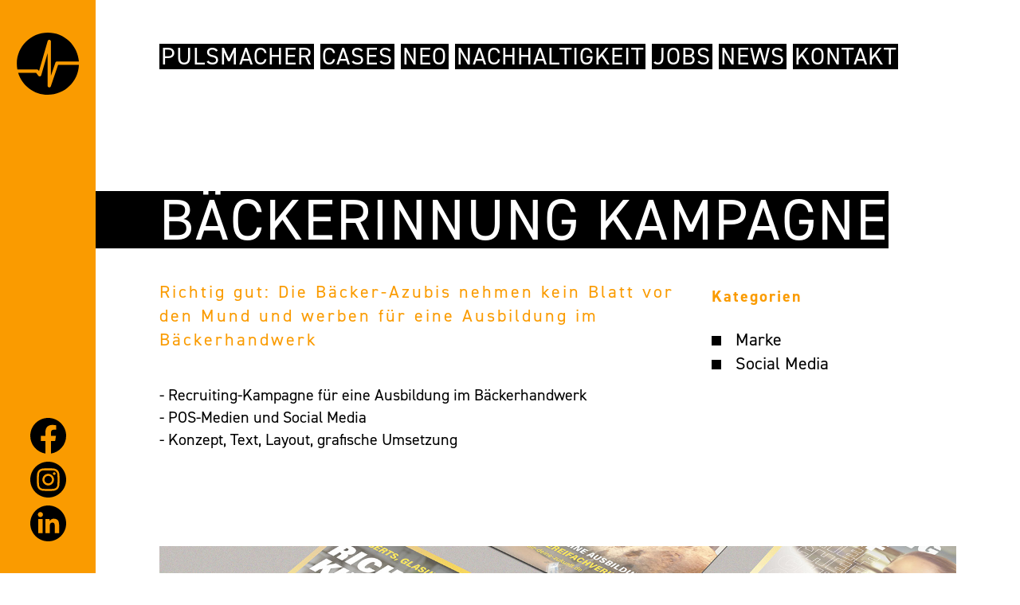

--- FILE ---
content_type: text/html; charset=UTF-8
request_url: https://pulsmacher.de/case/baeckerinnung-kampagne/
body_size: 6792
content:
<!DOCTYPE html>
<html lang="de" dir="ltr"><head prefix="og: http://ogp.me/ns# fb: http://ogp.me/ns/fb#">
<meta charset="UTF-8">
<title>BÄCKERINNUNG KAMPAGNE - pulsmacherpulsmacher</title>
<style>
	:root {
	  --bg-color: #ffffff;
	  --text-color: #000000;
	  --link-color: #fa9b00;
	  --primary-color: #d6ff19;
	  --secondary-color: #fa9b00;
	  --sidebar-background-color: #fa9b00;
	}
</style>
<link data-borlabs-cookie-style-blocker-id="adobe-fonts-type-kit" rel="stylesheet" data-borlabs-cookie-style-blocker-href="https://use.typekit.net/iea1aaq.css">
<link rel="stylesheet" type="text/css" href="https://pulsmacher.de/wp-content/themes/pulsmacher/style.css?ver=20241104001">
<meta name="viewport" content="width=device-width, initial-scale=1, maximum-scale=5, user-scalable=yes">
<meta name='robots' content='index, follow, max-image-preview:large, max-snippet:-1, max-video-preview:-1' />
	<style>img:is([sizes="auto" i], [sizes^="auto," i]) { contain-intrinsic-size: 3000px 1500px }</style>
	
	<!-- This site is optimized with the Yoast SEO plugin v25.7 - https://yoast.com/wordpress/plugins/seo/ -->
	<link rel="canonical" href="https://pulsmacher.de/case/baeckerinnung-kampagne/" />
	<meta property="og:locale" content="de_DE" />
	<meta property="og:type" content="article" />
	<meta property="og:title" content="BÄCKERINNUNG KAMPAGNE - pulsmacher" />
	<meta property="og:url" content="https://pulsmacher.de/case/baeckerinnung-kampagne/" />
	<meta property="og:site_name" content="pulsmacher" />
	<meta property="article:modified_time" content="2024-11-18T13:04:06+00:00" />
	<meta property="og:image" content="https://pulsmacher.de/wp-content/uploads/2024/02/pulsmacher-Baeckerinnung_Azubikampagne-01.jpg" />
	<meta property="og:image:width" content="1600" />
	<meta property="og:image:height" content="900" />
	<meta property="og:image:type" content="image/jpeg" />
	<meta name="twitter:card" content="summary_large_image" />
	<meta name="twitter:label1" content="Geschätzte Lesezeit" />
	<meta name="twitter:data1" content="2 Minuten" />
	<script type="application/ld+json" class="yoast-schema-graph">{"@context":"https://schema.org","@graph":[{"@type":"WebPage","@id":"https://pulsmacher.de/case/baeckerinnung-kampagne/","url":"https://pulsmacher.de/case/baeckerinnung-kampagne/","name":"BÄCKERINNUNG KAMPAGNE - pulsmacher","isPartOf":{"@id":"https://pulsmacher.de/#website"},"primaryImageOfPage":{"@id":"https://pulsmacher.de/case/baeckerinnung-kampagne/#primaryimage"},"image":{"@id":"https://pulsmacher.de/case/baeckerinnung-kampagne/#primaryimage"},"thumbnailUrl":"https://pulsmacher.de/wp-content/uploads/2024/02/pulsmacher-Baeckerinnung_Azubikampagne-01.jpg","datePublished":"2023-12-07T12:00:13+00:00","dateModified":"2024-11-18T13:04:06+00:00","breadcrumb":{"@id":"https://pulsmacher.de/case/baeckerinnung-kampagne/#breadcrumb"},"inLanguage":"de","potentialAction":[{"@type":"ReadAction","target":["https://pulsmacher.de/case/baeckerinnung-kampagne/"]}]},{"@type":"ImageObject","inLanguage":"de","@id":"https://pulsmacher.de/case/baeckerinnung-kampagne/#primaryimage","url":"https://pulsmacher.de/wp-content/uploads/2024/02/pulsmacher-Baeckerinnung_Azubikampagne-01.jpg","contentUrl":"https://pulsmacher.de/wp-content/uploads/2024/02/pulsmacher-Baeckerinnung_Azubikampagne-01.jpg","width":1600,"height":900},{"@type":"BreadcrumbList","@id":"https://pulsmacher.de/case/baeckerinnung-kampagne/#breadcrumb","itemListElement":[{"@type":"ListItem","position":1,"name":"Startseite","item":"https://pulsmacher.de/"},{"@type":"ListItem","position":2,"name":"BÄCKERINNUNG KAMPAGNE"}]},{"@type":"WebSite","@id":"https://pulsmacher.de/#website","url":"https://pulsmacher.de/","name":"pulsmacher.de","description":"Eventagentur, Werbeagentur und Promotionagentur in Stuttgart","publisher":{"@id":"https://pulsmacher.de/#organization"},"potentialAction":[{"@type":"SearchAction","target":{"@type":"EntryPoint","urlTemplate":"https://pulsmacher.de/?s={search_term_string}"},"query-input":{"@type":"PropertyValueSpecification","valueRequired":true,"valueName":"search_term_string"}}],"inLanguage":"de"},{"@type":"Organization","@id":"https://pulsmacher.de/#organization","name":"pulsmacher GmbH","url":"https://pulsmacher.de/","logo":{"@type":"ImageObject","inLanguage":"de","@id":"https://pulsmacher.de/#/schema/logo/image/","url":"https://pulsmacher.de/wp-content/uploads/2023/04/logo-rund.png","contentUrl":"https://pulsmacher.de/wp-content/uploads/2023/04/logo-rund.png","width":142,"height":144,"caption":"pulsmacher GmbH"},"image":{"@id":"https://pulsmacher.de/#/schema/logo/image/"}}]}</script>
	<!-- / Yoast SEO plugin. -->


<meta name="twitter:card" content="summary">
<meta name="twitter:site" content="@pulsmacher">
<meta property="og:locale" content="de_DE">
<meta property="og:type" content="article">
<meta property="og:title" content="BÄCKERINNUNG KAMPAGNE">
<meta property="og:url" content="https://pulsmacher.de/case/baeckerinnung-kampagne/">
<meta property="og:site_name" content="pulsmacher">
<meta property="og:image" content="https://pulsmacher.de/wp-content/uploads/2024/02/pulsmacher-Baeckerinnung_Azubikampagne-01-800x450.jpg">
<meta property="og:image:secure_url" content="https://pulsmacher.de/wp-content/uploads/2024/02/pulsmacher-Baeckerinnung_Azubikampagne-01-800x450.jpg">
<meta property="article:published_time" content="2023-12-07T12:00:13+00:00">
<meta property="article:modified_time" content="2024-11-18T13:04:06+00:00">
<link rel='stylesheet' id='slick-css' href='https://pulsmacher.de/wp-content/themes/pulsmacher/css/slick.css?ver=1.6.0' type='text/css' media='all' />
<link rel='stylesheet' id='borlabs-cookie-custom-css' href='https://pulsmacher.de/wp-content/cache/borlabs-cookie/1/borlabs-cookie-1-de.css?ver=3.3.23-107' type='text/css' media='all' />
<script type="text/javascript" src="https://pulsmacher.de/wp-includes/js/jquery/jquery.min.js?ver=3.7.1" id="jquery-core-js"></script>
<script type="text/javascript" src="https://pulsmacher.de/wp-includes/js/jquery/jquery-migrate.min.js?ver=3.4.1" id="jquery-migrate-js"></script>
<script data-no-optimize="1" data-no-minify="1" data-cfasync="false" type="text/javascript" src="https://pulsmacher.de/wp-content/cache/borlabs-cookie/1/borlabs-cookie-config-de.json.js?ver=3.3.23-122" id="borlabs-cookie-config-js"></script>
<script data-no-optimize="1" data-no-minify="1" data-cfasync="false" type="text/javascript" src="https://pulsmacher.de/wp-content/plugins/borlabs-cookie/assets/javascript/borlabs-cookie-prioritize.min.js?ver=3.3.23" id="borlabs-cookie-prioritize-js"></script>
<script data-borlabs-cookie-script-blocker-ignore>
if ('0' === '1' && ('1' === '1' || '1' === '1')) {
    window['gtag_enable_tcf_support'] = true;
}
window.dataLayer = window.dataLayer || [];
if (typeof gtag !== 'function') {
    function gtag() {
        dataLayer.push(arguments);
    }
}
gtag('set', 'developer_id.dYjRjMm', true);
if ('1' === '1' || '1' === '1') {
    if (window.BorlabsCookieGoogleConsentModeDefaultSet !== true) {
        let getCookieValue = function (name) {
            return document.cookie.match('(^|;)\\s*' + name + '\\s*=\\s*([^;]+)')?.pop() || '';
        };
        let cookieValue = getCookieValue('borlabs-cookie-gcs');
        let consentsFromCookie = {};
        if (cookieValue !== '') {
            consentsFromCookie = JSON.parse(decodeURIComponent(cookieValue));
        }
        let defaultValues = {
            'ad_storage': 'denied',
            'ad_user_data': 'denied',
            'ad_personalization': 'denied',
            'analytics_storage': 'denied',
            'functionality_storage': 'denied',
            'personalization_storage': 'denied',
            'security_storage': 'denied',
            'wait_for_update': 500,
        };
        gtag('consent', 'default', { ...defaultValues, ...consentsFromCookie });
    }
    window.BorlabsCookieGoogleConsentModeDefaultSet = true;
    let borlabsCookieConsentChangeHandler = function () {
        window.dataLayer = window.dataLayer || [];
        if (typeof gtag !== 'function') { function gtag(){dataLayer.push(arguments);} }

        let getCookieValue = function (name) {
            return document.cookie.match('(^|;)\\s*' + name + '\\s*=\\s*([^;]+)')?.pop() || '';
        };
        let cookieValue = getCookieValue('borlabs-cookie-gcs');
        let consentsFromCookie = {};
        if (cookieValue !== '') {
            consentsFromCookie = JSON.parse(decodeURIComponent(cookieValue));
        }

        consentsFromCookie.analytics_storage = BorlabsCookie.Consents.hasConsent('google-analytics') ? 'granted' : 'denied';

        BorlabsCookie.CookieLibrary.setCookie(
            'borlabs-cookie-gcs',
            JSON.stringify(consentsFromCookie),
            BorlabsCookie.Settings.automaticCookieDomainAndPath.value ? '' : BorlabsCookie.Settings.cookieDomain.value,
            BorlabsCookie.Settings.cookiePath.value,
            BorlabsCookie.Cookie.getPluginCookie().expires,
            BorlabsCookie.Settings.cookieSecure.value,
            BorlabsCookie.Settings.cookieSameSite.value
        );
    }
    document.addEventListener('borlabs-cookie-consent-saved', borlabsCookieConsentChangeHandler);
    document.addEventListener('borlabs-cookie-handle-unblock', borlabsCookieConsentChangeHandler);
}
if ('1' === '1') {
    gtag("js", new Date());
    gtag("config", "G-BWFT4YFXLK", {"anonymize_ip": true});

    (function (w, d, s, i) {
        var f = d.getElementsByTagName(s)[0],
            j = d.createElement(s);
        j.async = true;
        j.src =
            "https://www.googletagmanager.com/gtag/js?id=" + i;
        f.parentNode.insertBefore(j, f);
    })(window, document, "script", "G-BWFT4YFXLK");
}
</script><script data-no-optimize="1" data-no-minify="1" data-cfasync="false" data-borlabs-cookie-script-blocker-ignore>
    (function () {
        if ('0' === '1' && '1' === '1') {
            window['gtag_enable_tcf_support'] = true;
        }
        window.dataLayer = window.dataLayer || [];
        if (typeof window.gtag !== 'function') {
            window.gtag = function () {
                window.dataLayer.push(arguments);
            };
        }
        gtag('set', 'developer_id.dYjRjMm', true);
        if ('1' === '1') {
            let getCookieValue = function (name) {
                return document.cookie.match('(^|;)\\s*' + name + '\\s*=\\s*([^;]+)')?.pop() || '';
            };
            const gtmRegionsData = '{{ google-tag-manager-cm-regional-defaults }}';
            let gtmRegions = [];
            if (gtmRegionsData !== '\{\{ google-tag-manager-cm-regional-defaults \}\}') {
                gtmRegions = JSON.parse(gtmRegionsData);
            }
            let defaultRegion = null;
            for (let gtmRegionIndex in gtmRegions) {
                let gtmRegion = gtmRegions[gtmRegionIndex];
                if (gtmRegion['google-tag-manager-cm-region'] === '') {
                    defaultRegion = gtmRegion;
                } else {
                    gtag('consent', 'default', {
                        'ad_storage': gtmRegion['google-tag-manager-cm-default-ad-storage'],
                        'ad_user_data': gtmRegion['google-tag-manager-cm-default-ad-user-data'],
                        'ad_personalization': gtmRegion['google-tag-manager-cm-default-ad-personalization'],
                        'analytics_storage': gtmRegion['google-tag-manager-cm-default-analytics-storage'],
                        'functionality_storage': gtmRegion['google-tag-manager-cm-default-functionality-storage'],
                        'personalization_storage': gtmRegion['google-tag-manager-cm-default-personalization-storage'],
                        'security_storage': gtmRegion['google-tag-manager-cm-default-security-storage'],
                        'region': gtmRegion['google-tag-manager-cm-region'].toUpperCase().split(','),
						'wait_for_update': 500,
                    });
                }
            }
            let cookieValue = getCookieValue('borlabs-cookie-gcs');
            let consentsFromCookie = {};
            if (cookieValue !== '') {
                consentsFromCookie = JSON.parse(decodeURIComponent(cookieValue));
            }
            let defaultValues = {
                'ad_storage': defaultRegion === null ? 'denied' : defaultRegion['google-tag-manager-cm-default-ad-storage'],
                'ad_user_data': defaultRegion === null ? 'denied' : defaultRegion['google-tag-manager-cm-default-ad-user-data'],
                'ad_personalization': defaultRegion === null ? 'denied' : defaultRegion['google-tag-manager-cm-default-ad-personalization'],
                'analytics_storage': defaultRegion === null ? 'denied' : defaultRegion['google-tag-manager-cm-default-analytics-storage'],
                'functionality_storage': defaultRegion === null ? 'denied' : defaultRegion['google-tag-manager-cm-default-functionality-storage'],
                'personalization_storage': defaultRegion === null ? 'denied' : defaultRegion['google-tag-manager-cm-default-personalization-storage'],
                'security_storage': defaultRegion === null ? 'denied' : defaultRegion['google-tag-manager-cm-default-security-storage'],
                'wait_for_update': 500,
            };
            gtag('consent', 'default', {...defaultValues, ...consentsFromCookie});
            gtag('set', 'ads_data_redaction', true);
        }

        if ('0' === '1') {
            let url = new URL(window.location.href);

            if ((url.searchParams.has('gtm_debug') && url.searchParams.get('gtm_debug') !== '') || document.cookie.indexOf('__TAG_ASSISTANT=') !== -1 || document.documentElement.hasAttribute('data-tag-assistant-present')) {
                /* GTM block start */
                (function(w,d,s,l,i){w[l]=w[l]||[];w[l].push({'gtm.start':
                        new Date().getTime(),event:'gtm.js'});var f=d.getElementsByTagName(s)[0],
                    j=d.createElement(s),dl=l!='dataLayer'?'&l='+l:'';j.async=true;j.src=
                    'https://www.googletagmanager.com/gtm.js?id='+i+dl;f.parentNode.insertBefore(j,f);
                })(window,document,'script','dataLayer','GTM-T7DDLWKP');
                /* GTM block end */
            } else {
                /* GTM block start */
                (function(w,d,s,l,i){w[l]=w[l]||[];w[l].push({'gtm.start':
                        new Date().getTime(),event:'gtm.js'});var f=d.getElementsByTagName(s)[0],
                    j=d.createElement(s),dl=l!='dataLayer'?'&l='+l:'';j.async=true;j.src=
                    'https://pulsmacher.de/wp-content/uploads/borlabs-cookie/' + i + '.js?ver=not-set-yet';f.parentNode.insertBefore(j,f);
                })(window,document,'script','dataLayer','GTM-T7DDLWKP');
                /* GTM block end */
            }
        }


        let borlabsCookieConsentChangeHandler = function () {
            window.dataLayer = window.dataLayer || [];
            if (typeof window.gtag !== 'function') {
                window.gtag = function() {
                    window.dataLayer.push(arguments);
                };
            }

            let consents = BorlabsCookie.Cookie.getPluginCookie().consents;

            if ('1' === '1') {
                let gtmConsents = {};
                let customConsents = {};

				let services = BorlabsCookie.Services._services;

				for (let service in services) {
					if (service !== 'borlabs-cookie') {
						customConsents['borlabs_cookie_' + service.replaceAll('-', '_')] = BorlabsCookie.Consents.hasConsent(service) ? 'granted' : 'denied';
					}
				}

                if ('0' === '1') {
                    gtmConsents = {
                        'analytics_storage': BorlabsCookie.Consents.hasConsentForServiceGroup('statistics') === true ? 'granted' : 'denied',
                        'functionality_storage': BorlabsCookie.Consents.hasConsentForServiceGroup('statistics') === true ? 'granted' : 'denied',
                        'personalization_storage': BorlabsCookie.Consents.hasConsentForServiceGroup('marketing') === true ? 'granted' : 'denied',
                        'security_storage': BorlabsCookie.Consents.hasConsentForServiceGroup('statistics') === true ? 'granted' : 'denied',
                    };
                } else {
                    gtmConsents = {
                        'ad_storage': BorlabsCookie.Consents.hasConsentForServiceGroup('marketing') === true ? 'granted' : 'denied',
                        'ad_user_data': BorlabsCookie.Consents.hasConsentForServiceGroup('marketing') === true ? 'granted' : 'denied',
                        'ad_personalization': BorlabsCookie.Consents.hasConsentForServiceGroup('marketing') === true ? 'granted' : 'denied',
                        'analytics_storage': BorlabsCookie.Consents.hasConsentForServiceGroup('statistics') === true ? 'granted' : 'denied',
                        'functionality_storage': BorlabsCookie.Consents.hasConsentForServiceGroup('statistics') === true ? 'granted' : 'denied',
                        'personalization_storage': BorlabsCookie.Consents.hasConsentForServiceGroup('marketing') === true ? 'granted' : 'denied',
                        'security_storage': BorlabsCookie.Consents.hasConsentForServiceGroup('statistics') === true ? 'granted' : 'denied',
                    };
                }
                BorlabsCookie.CookieLibrary.setCookie(
                    'borlabs-cookie-gcs',
                    JSON.stringify(gtmConsents),
                    BorlabsCookie.Settings.automaticCookieDomainAndPath.value ? '' : BorlabsCookie.Settings.cookieDomain.value,
                    BorlabsCookie.Settings.cookiePath.value,
                    BorlabsCookie.Cookie.getPluginCookie().expires,
                    BorlabsCookie.Settings.cookieSecure.value,
                    BorlabsCookie.Settings.cookieSameSite.value
                );
                gtag('consent', 'update', {...gtmConsents, ...customConsents});
            }


            for (let serviceGroup in consents) {
                for (let service of consents[serviceGroup]) {
                    if (!window.BorlabsCookieGtmPackageSentEvents.includes(service) && service !== 'borlabs-cookie') {
                        window.dataLayer.push({
                            event: 'borlabs-cookie-opt-in-' + service,
                        });
                        window.BorlabsCookieGtmPackageSentEvents.push(service);
                    }
                }
            }
            let afterConsentsEvent = document.createEvent('Event');
            afterConsentsEvent.initEvent('borlabs-cookie-google-tag-manager-after-consents', true, true);
            document.dispatchEvent(afterConsentsEvent);
        };
        window.BorlabsCookieGtmPackageSentEvents = [];
        document.addEventListener('borlabs-cookie-consent-saved', borlabsCookieConsentChangeHandler);
        document.addEventListener('borlabs-cookie-handle-unblock', borlabsCookieConsentChangeHandler);
    })();
</script><link rel="icon" href="https://pulsmacher.de/wp-content/uploads/2023/04/logo-rund.png" sizes="32x32" />
<link rel="icon" href="https://pulsmacher.de/wp-content/uploads/2023/04/logo-rund.png" sizes="192x192" />
<link rel="apple-touch-icon" href="https://pulsmacher.de/wp-content/uploads/2023/04/logo-rund.png" />
<meta name="msapplication-TileImage" content="https://pulsmacher.de/wp-content/uploads/2023/04/logo-rund.png" />
		<style type="text/css" id="wp-custom-css">
			.gform_button {
	color:#000!important;
	background-color:#fa9b00!important;
}

.gfield_required_text {
	color:#fa9b00!important;
}		</style>
		</head><body class="wp-singular case-template-default single single-case postid-1139 wp-theme-pulsmacher">
<div id="top"></div>
<div id="mobilemenu"><nav><div class="menu-header-menu-container"><ul id="menu-header-menu" class="menu"><li id="menu-item-275" class="menu-item menu-item-type-post_type menu-item-object-page menu-item-has-children menu-item-275"><a href="https://pulsmacher.de/pulsmacher/">pulsmacher</a>
<ul class="sub-menu">
	<li id="menu-item-861" class="menu-item menu-item-type-post_type menu-item-object-page menu-item-861"><a href="https://pulsmacher.de/ueber-pulsmacher/">über pulsmacher</a></li>
	<li id="menu-item-1493" class="menu-item menu-item-type-post_type menu-item-object-page menu-item-1493"><a href="https://pulsmacher.de/pulsmacher/leistungen/">Leistungen</a></li>
	<li id="menu-item-197" class="menu-item menu-item-type-post_type menu-item-object-page menu-item-197"><a href="https://pulsmacher.de/team/">Team</a></li>
	<li id="menu-item-285" class="menu-item menu-item-type-post_type menu-item-object-page menu-item-285"><a href="https://pulsmacher.de/grossartige-momente/">GROSSARTIGE MOMENTE</a></li>
	<li id="menu-item-286" class="menu-item menu-item-type-post_type menu-item-object-page menu-item-286"><a href="https://pulsmacher.de/my-favorite/">MY FAVORITE</a></li>
	<li id="menu-item-887" class="menu-item menu-item-type-post_type menu-item-object-page menu-item-887"><a href="https://pulsmacher.de/code-of-conduct/">Code of Conduct</a></li>
</ul>
</li>
<li id="menu-item-200" class="menu-item menu-item-type-post_type menu-item-object-page menu-item-200"><a href="https://pulsmacher.de/cases/">Cases</a></li>
<li id="menu-item-208" class="menu-item menu-item-type-post_type menu-item-object-page menu-item-has-children menu-item-208"><a href="https://pulsmacher.de/neo/">NEO</a>
<ul class="sub-menu">
	<li id="menu-item-2593" class="menu-item menu-item-type-post_type menu-item-object-page menu-item-2593"><a href="https://pulsmacher.de/neo/neo-lab/">neo.Lab AI</a></li>
	<li id="menu-item-864" class="menu-item menu-item-type-post_type menu-item-object-page menu-item-864"><a href="https://pulsmacher.de/neostudio/">NEOSTUDIO</a></li>
	<li id="menu-item-862" class="menu-item menu-item-type-post_type menu-item-object-page menu-item-862"><a href="https://pulsmacher.de/neo-office/">neo.Office</a></li>
	<li id="menu-item-875" class="menu-item menu-item-type-post_type menu-item-object-page menu-item-875"><a href="https://pulsmacher.de/neo-work/">neo.Work</a></li>
	<li id="menu-item-1927" class="menu-item menu-item-type-post_type menu-item-object-page menu-item-1927"><a href="https://pulsmacher.de/neo/neoloft/">neo.Loft</a></li>
	<li id="menu-item-2235" class="menu-item menu-item-type-post_type menu-item-object-page menu-item-2235"><a href="https://pulsmacher.de/neo/neo-salon/">neo.Salon</a></li>
	<li id="menu-item-2220" class="menu-item menu-item-type-post_type menu-item-object-page menu-item-2220"><a href="https://pulsmacher.de/neo/boks/">Boks</a></li>
</ul>
</li>
<li id="menu-item-287" class="menu-item menu-item-type-post_type menu-item-object-page menu-item-287"><a href="https://pulsmacher.de/nachhaltigkeit/">NACHHALTIGKEIT</a></li>
<li id="menu-item-199" class="menu-item menu-item-type-post_type menu-item-object-page menu-item-199"><a href="https://pulsmacher.de/jobs/">Jobs</a></li>
<li id="menu-item-329" class="menu-item menu-item-type-post_type menu-item-object-page current_page_parent menu-item-329"><a href="https://pulsmacher.de/news/">News</a></li>
<li id="menu-item-207" class="menu-item menu-item-type-post_type menu-item-object-page menu-item-207"><a href="https://pulsmacher.de/kontakt/">Kontakt</a></li>
</ul></div></nav></div>
<div id="header-bar"><div class="c-content-center"><div class="c-content-padding"><nav><div class="menu-header-menu-container"><ul id="menu-header-menu-1" class="menu"><li class="menu-item menu-item-type-post_type menu-item-object-page menu-item-has-children menu-item-275"><a href="https://pulsmacher.de/pulsmacher/">pulsmacher</a>
<ul class="sub-menu">
	<li class="menu-item menu-item-type-post_type menu-item-object-page menu-item-861"><a href="https://pulsmacher.de/ueber-pulsmacher/">über pulsmacher</a></li>
	<li class="menu-item menu-item-type-post_type menu-item-object-page menu-item-1493"><a href="https://pulsmacher.de/pulsmacher/leistungen/">Leistungen</a></li>
	<li class="menu-item menu-item-type-post_type menu-item-object-page menu-item-197"><a href="https://pulsmacher.de/team/">Team</a></li>
	<li class="menu-item menu-item-type-post_type menu-item-object-page menu-item-285"><a href="https://pulsmacher.de/grossartige-momente/">GROSSARTIGE MOMENTE</a></li>
	<li class="menu-item menu-item-type-post_type menu-item-object-page menu-item-286"><a href="https://pulsmacher.de/my-favorite/">MY FAVORITE</a></li>
	<li class="menu-item menu-item-type-post_type menu-item-object-page menu-item-887"><a href="https://pulsmacher.de/code-of-conduct/">Code of Conduct</a></li>
</ul>
</li>
<li class="menu-item menu-item-type-post_type menu-item-object-page menu-item-200"><a href="https://pulsmacher.de/cases/">Cases</a></li>
<li class="menu-item menu-item-type-post_type menu-item-object-page menu-item-has-children menu-item-208"><a href="https://pulsmacher.de/neo/">NEO</a>
<ul class="sub-menu">
	<li class="menu-item menu-item-type-post_type menu-item-object-page menu-item-2593"><a href="https://pulsmacher.de/neo/neo-lab/">neo.Lab AI</a></li>
	<li class="menu-item menu-item-type-post_type menu-item-object-page menu-item-864"><a href="https://pulsmacher.de/neostudio/">NEOSTUDIO</a></li>
	<li class="menu-item menu-item-type-post_type menu-item-object-page menu-item-862"><a href="https://pulsmacher.de/neo-office/">neo.Office</a></li>
	<li class="menu-item menu-item-type-post_type menu-item-object-page menu-item-875"><a href="https://pulsmacher.de/neo-work/">neo.Work</a></li>
	<li class="menu-item menu-item-type-post_type menu-item-object-page menu-item-1927"><a href="https://pulsmacher.de/neo/neoloft/">neo.Loft</a></li>
	<li class="menu-item menu-item-type-post_type menu-item-object-page menu-item-2235"><a href="https://pulsmacher.de/neo/neo-salon/">neo.Salon</a></li>
	<li class="menu-item menu-item-type-post_type menu-item-object-page menu-item-2220"><a href="https://pulsmacher.de/neo/boks/">Boks</a></li>
</ul>
</li>
<li class="menu-item menu-item-type-post_type menu-item-object-page menu-item-287"><a href="https://pulsmacher.de/nachhaltigkeit/">NACHHALTIGKEIT</a></li>
<li class="menu-item menu-item-type-post_type menu-item-object-page menu-item-199"><a href="https://pulsmacher.de/jobs/">Jobs</a></li>
<li class="menu-item menu-item-type-post_type menu-item-object-page current_page_parent menu-item-329"><a href="https://pulsmacher.de/news/">News</a></li>
<li class="menu-item menu-item-type-post_type menu-item-object-page menu-item-207"><a href="https://pulsmacher.de/kontakt/">Kontakt</a></li>
</ul></div></nav></div></div></div>
<div id="header"><header>
	<div id="header-logo"><a href="/" aria-label="Home page"><img src="/wp-content/themes/pulsmacher/images/pulsmacher.svg" alt=""></a></div>
	<div id="header-menu-icon"><span class="a1"></span><span class="a2"></span><span class="a3"></span></div>
	<ul id="header-social">
	<li class="mt10"><a href="https://www.facebook.com/pulsmacher" target="_blank" aria-label="Facebook"><img src="/wp-content/themes/pulsmacher/images/icon-round-facebook.svg" title="Facebook" alt="Facebook"></a></li><li class="mt10"><a href="https://www.instagram.com/pulsmacher/" target="_blank" aria-label="Instagram"><img src="/wp-content/themes/pulsmacher/images/icon-round-instagram.svg" title="Instagram" alt="Instagram"></a></li><li class="mt10"><a href="https://www.linkedin.com/company/pulsmacher-gmbh/" target="_blank" aria-label="LinkedIn"><img src="/wp-content/themes/pulsmacher/images/icon-round-linkedin.svg" title="LinkedIn" alt="LinkedIn"></a></li>	</ul>
</header></div>
<div id="content">
<div id="main"><main>
<div class="c-spacer-header"></div>
<div class="c-spacer-double"></div>
<div class="c-content-center"><div class="c-content-padding"><div class="page-title"><h1>BÄCKERINNUNG KAMPAGNE</h1>
</div><div class="c-spacer"></div>
<div class="c-row"><div class="c-col-8"><div class="page-subtitle">Richtig gut: Die Bäcker-Azubis nehmen kein Blatt vor den Mund und werben für eine Ausbildung im Bäckerhandwerk</div>
<div class="c-spacer"></div>
<div>- Recruiting-Kampagne für eine Ausbildung im Bäckerhandwerk<br />
- POS-Medien und Social Media<br />
- Konzept, Text, Layout, grafische Umsetzung<br />
</div>
<div class="c-spacer-double"></div>
</div>
<div class="c-col-4"><h2 class="single-case-cat-title secondary-color">Kategorien</h2>
<div class="case-bullet">Marke</div>
<div class="case-bullet">Social Media</div>
<div class="c-spacer-double"></div>
</div>
<div class="c-clear"></div>
</div>
<div class="c-clear"></div>
<!DOCTYPE html PUBLIC "-//W3C//DTD HTML 4.0 Transitional//EN" "http://www.w3.org/TR/REC-html40/loose.dtd">
<html><body><img src="/wp-content/uploads/2024/02/pulsmacher-Baeckerinnung_Azubikampagne-01.jpg" alt="" class="imgresponsive">
<div class="c-spacer-half"></div>


<img src="/wp-content/uploads/2024/02/pulsmacher-Baeckerinnung_Azubikampagne-02.jpg" alt="" class="imgresponsive">
<div class="c-spacer-half"></div>


<img src="/wp-content/uploads/2024/02/pulsmacher-Baeckerinnung_Azubikampagne-03.jpg" alt="" class="imgresponsive">
<div class="c-spacer-half"></div>


<img src="/wp-content/uploads/2024/02/pulsmacher-Baeckerinnung_Azubikampagne-04.jpg" alt="" class="imgresponsive">
<div class="c-spacer-half"></div>


<img src="/wp-content/uploads/2024/02/pulsmacher-Baeckerinnung_Azubikampagne-05.jpg" alt="" class="imgresponsive">

<div class="c-spacer"></div>


<a href="/cases" class="urban-button-arrow">alle Cases</a></body></html>
</div></div>
<div class="c-spacer-section"></div>
<!-- single-case -->
</main></div>
<div id="footer"><footer>
	<div class="c-spacer-double"></div>
	
	<div class="c-content-center"><div class="c-content-padding">
		<div class="c-grid-2">
			<div class="c-col" style="align-self:end">
				<div id="backtotop" class="urban-button-up">ZUM ANFANG</div>
			</div>
			<div class="c-col textright">
							</div>
		</div>
	</div></div>
	
	<div class="c-spacer-double"></div>

	<div id="footer-dark">

		<div class="c-spacer-double"></div>
		<div class="c-content-center"><div class="c-content-padding">
		
			<div class="c-row">
				<div class="c-col-4" id="footer-contact">
					<h2 class="textupper textnormal">Kontakt</h2>
					<div>pulsmacher GmbH<br />
Kammererstr. 18<br />
71636 Ludwigsburg<br />
<br />
<a href="tel:+497141648610">T 07141.64861-0</a><br />
<a href="mailto:info@pulsmacher.de&subject=pulsmacher">info@pulsmacher.de</a><br />
<br />
<a href="https://flow.cleverreach.com/fl/d56b2048-6f73-452f-a027-4f849b14868c/" target="_blank">Newsletter abonnieren</a></div>
					<div class="c-spacer"></div>
				</div>
				<div class="c-col-4" id="footer-services">
					<h2 class="textupper textnormal">Neo</h2>
					<nav><div class="menu-neo-container"><ul id="menu-neo" class="menu"><li id="menu-item-883" class="menu-item menu-item-type-post_type menu-item-object-page menu-item-883"><a href="https://pulsmacher.de/neostudio/">NEOSTUDIO</a></li>
<li id="menu-item-884" class="menu-item menu-item-type-post_type menu-item-object-page menu-item-884"><a href="https://pulsmacher.de/neo-office/">neo.Office</a></li>
<li id="menu-item-882" class="menu-item menu-item-type-post_type menu-item-object-page menu-item-882"><a href="https://pulsmacher.de/neo-work/">neo.Work</a></li>
<li id="menu-item-1930" class="menu-item menu-item-type-post_type menu-item-object-page menu-item-1930"><a href="https://pulsmacher.de/neo/neoloft/">neo.Loft</a></li>
<li id="menu-item-2236" class="menu-item menu-item-type-post_type menu-item-object-page menu-item-2236"><a href="https://pulsmacher.de/neo/neo-salon/">neo.Salon</a></li>
<li id="menu-item-2219" class="menu-item menu-item-type-post_type menu-item-object-page menu-item-2219"><a href="https://pulsmacher.de/neo/boks/">Boks</a></li>
</ul></div></nav>
					<div class="c-spacer"></div>
				</div>
				<div class="c-col-4" id="footer-pulsmacher">
					<h2 class="textupper textnormal">pulsmacher</h2>
					<nav><div class="menu-footer-pulsmacher-container"><ul id="menu-footer-pulsmacher" class="menu"><li id="menu-item-295" class="menu-item menu-item-type-post_type menu-item-object-page menu-item-295"><a href="https://pulsmacher.de/pulsmacher/">pulsmacher</a></li>
<li id="menu-item-877" class="menu-item menu-item-type-post_type menu-item-object-page menu-item-877"><a href="https://pulsmacher.de/cases/">Cases</a></li>
<li id="menu-item-297" class="menu-item menu-item-type-post_type menu-item-object-page menu-item-297"><a href="https://pulsmacher.de/nachhaltigkeit/">Nachhaltigkeit</a></li>
<li id="menu-item-293" class="menu-item menu-item-type-post_type menu-item-object-page menu-item-293"><a href="https://pulsmacher.de/jobs/">Jobs</a></li>
<li id="menu-item-879" class="menu-item menu-item-type-post_type menu-item-object-page current_page_parent menu-item-879"><a href="https://pulsmacher.de/news/">News</a></li>
<li id="menu-item-880" class="menu-item menu-item-type-post_type menu-item-object-page menu-item-880"><a href="https://pulsmacher.de/kontakt/">Kontakt</a></li>
</ul></div></nav>
					<div class="c-spacer"></div>
				</div>
				<div class="c-clear"></div>
			</div>
			<div class="c-clear"></div>
			
			<div id="footer-bar"><nav><div class="menu-footer-bar-container"><ul id="menu-footer-bar" class="menu"><li id="menu-item-69" class="menu-item menu-item-type-post_type menu-item-object-page menu-item-69"><a href="https://pulsmacher.de/agb/">Allgemeine Geschäftsbedingungen</a></li>
<li id="menu-item-70" class="menu-item menu-item-type-post_type menu-item-object-page menu-item-70"><a href="https://pulsmacher.de/impressum/">Impressum</a></li>
<li id="menu-item-291" class="menu-item menu-item-type-post_type menu-item-object-page menu-item-privacy-policy menu-item-291"><a rel="privacy-policy" href="https://pulsmacher.de/datenschutz/">Datenschutzerklärung</a></li>
<li id="menu-item-1744" class="borlabs-cookie-open-dialog-preferences menu-item menu-item-type-custom menu-item-object-custom menu-item-1744"><a href="#">Cookie-Einstellungen</a></li>
</ul></div><div class="c-clear"></div></nav></div>
		
		</div></div>
		<div class="c-spacer-double"></div>
	</div>
</footer></div>
</div>
<script type="speculationrules">
{"prefetch":[{"source":"document","where":{"and":[{"href_matches":"\/*"},{"not":{"href_matches":["\/wp-*.php","\/wp-admin\/*","\/wp-content\/uploads\/*","\/wp-content\/*","\/wp-content\/plugins\/*","\/wp-content\/themes\/pulsmacher\/*","\/*\\?(.+)"]}},{"not":{"selector_matches":"a[rel~=\"nofollow\"]"}},{"not":{"selector_matches":".no-prefetch, .no-prefetch a"}}]},"eagerness":"conservative"}]}
</script>
<script type="module" src="https://pulsmacher.de/wp-content/plugins/borlabs-cookie/assets/javascript/borlabs-cookie.min.js?ver=3.3.23" id="borlabs-cookie-core-js-module" data-cfasync="false" data-no-minify="1" data-no-optimize="1"></script>
<!--googleoff: all--><div data-nosnippet data-borlabs-cookie-consent-required='true' id='BorlabsCookieBox'></div><div id='BorlabsCookieWidget' class='brlbs-cmpnt-container'></div><!--googleon: all--><script type="text/javascript" src="https://pulsmacher.de/wp-content/themes/pulsmacher/js/panelsnap.js?ver=1.6.0" id="panelsnap-js-js"></script>
<script type="text/javascript" src="https://pulsmacher.de/wp-content/themes/pulsmacher/js/slick.min.js?ver=1.6.0" id="slick-js-js"></script>
<script type="text/javascript" src="https://pulsmacher.de/wp-content/themes/pulsmacher/js/main.js?ver=20241104001" id="theme-js-js"></script>
</body>
</html>
<!-- Dynamic page generated in 1.435 seconds. -->
<!-- Cached page generated by WP-Super-Cache on 2026-01-19 13:01:02 -->

<!-- super cache -->

--- FILE ---
content_type: text/css
request_url: https://pulsmacher.de/wp-content/themes/pulsmacher/style.css?ver=20241104001
body_size: 5177
content:
/*
Theme Name: Pulsmacher
Author: URBAN PROPAGANDA Communications GmbH
Author URI: https://urban-propaganda.de/
Description: Custom responsive theme.
Version: 1.2.5
Tags: php8, wp6
Text Domain: pulsmacher
*/

@charset "UTF-8";

html, body {
    height: 100%;
}

textarea {
	resize: vertical;
}

body, button, input, select, textarea {
	font-family: 'din-2014','Helvetica Neue','Helvetica', sans-serif;
	font-weight: 400;
	color: var(--text-color);
}

body {
	background-color: var(--bg-color);
	position: relative;
	overflow-x: hidden;
	padding-left: 120px;
}

* {
	-webkit-box-sizing: border-box;
	-moz-box-sizing: border-box;
	box-sizing: border-box;
	outline: none;
	margin: 0;
	padding: 0;
}

button,
[type="button"],
[type="reset"],
[type="submit"] {
	-webkit-appearance: button;
}

b, strong {
	font-weight: 700;
}

h1, .h1 {
	font-size: 72px;
	line-height: 80px;
}
h2 {
	font-size: 32px;
	line-height: 40px;
}
h3 {
	font-size: 24px;
	line-height: 32px;
}
body, h4, h5, h6 {
	font-size: 20px;
	line-height: 28px;
}
h1, h2, h3, h4, h5, h6 {
	letter-spacing: 2px;
}
h1, h2, h3, h4, h5, h6, p {
	margin-bottom: 20px;
}

a {
	color: var(--link-color);
}


.c-spacer {
	height: 40px;
}
.c-spacer-small {
	height: 10px;
}
.c-spacer-half {
	height: 20px;
}
.c-spacer-double {
	height: 80px;
}
.c-spacer-section {
	height: 160px;
}
.c-spacer-page {
	height: 50vh;
}
.c-spacer-header {
	height: 160px;
}


.c-content-center {
	width: 100%;
	max-width: 1760px;
	margin: 0 auto;
}
.c-content-inner {
	padding: 0 20px;
}
.c-content-padding {
	padding: 0 80px;
}
.c-content-padding-right-0 {
	padding-right: 0;
}
.c-content-narrow {
	width: 100%;
	max-width: 1280px;
	margin: 0 auto;
}
.c-content-small {
	width: 100%;
	max-width: 720px;
	margin: 0 auto;
}


.navigation.pagination .nav-links {
	text-align: center;
}


.page-numbers,
.urban-button {
	background-color: transparent;
	border: 3px solid #000;
	color: #000;
	padding: 0 20px;
	text-align: center;
	text-decoration: none;
	display: inline-block;
	font-size: 20px;
	line-height: 52px;
	height: 56px;
	margin: 0;
	cursor: pointer;
	text-transform: uppercase;
	letter-spacing: 2px;
	font-weight: 700;
	transition: all 0.3s;
	white-space: nowrap;
}
.page-numbers.current,
.page-numbers:hover,
.urban-button:hover {
	background-color: #000;
	color: #fff;
}
.urban-button.urban-white {
	border: 3px solid #fff;
	color: #fff;
}
.urban-button.urban-white:hover {
	background-color: #fff;
	color: #000;
}
.urban-button-arrow {
	color: #000;
	text-decoration: none;
	display: inline-block;
	font-size: 22px;
	line-height: 30px;
	margin: 0;
	cursor: pointer;
	text-transform: uppercase;
	letter-spacing: 1px;
	font-weight: 700;
	transition: all 0.3s;
	padding: 24px 0 0 0;
	background-image: url('/wp-content/themes/pulsmacher/images/pm-arrow-right-black.svg');
	background-repeat: no-repeat;
	background-size: 66px 18px;
	background-position: top left;
	opacity: 1;
}
.urban-white.urban-button-arrow {
	background-image: url('/wp-content/themes/pulsmacher/images/pm-arrow-right-white.svg');
}
.urban-button-up {
	color: #000;
	text-decoration: none;
	display: inline-block;
	font-size: 28px;
	line-height: 36px;
	margin: 0;
	cursor: pointer;
	text-transform: uppercase;
	letter-spacing: 1px;
	font-weight: 700;
	transition: all 0.3s;
	padding: 40px 0 0 40px;
	height: 90px;
	background-image: url('/wp-content/themes/pulsmacher/images/pm-arrow-up-black.svg');
	background-repeat: no-repeat;
	background-size: 30px 90px;
	background-position: top left;
	opacity: 1;
}
.urban-white.urban-button-up {
	background-image: url('/wp-content/themes/pulsmacher/images/pm-arrow-up-white.svg');
}
.urban-button-arrow:hover,
.urban-button-up:hover {
	opacity: 0.5;
}


#mobilemenu {
	position: fixed;
	top: 0;
	right: 0;
	bottom: 0;
	left: 0;
	background-color: #fff;
	z-index: 98;
	padding: 100px 20px 100px 88px;
	box-sizing: border-box;
	transform: translateX(-100%);
	transition: transform 0.3s;
	overflow-x: hidden;
	overflow-y: auto;
}
#mobilemenu ul {
	list-style-type: none;
	margin: 0;
	padding: 0;
}
#mobilemenu ul .menu-item {
	padding: 15px 0;
}
#mobilemenu ul .menu-item a {
	position: relative;
	display: inline-block;
	font-size: 400;
	padding: 0 2px;
	font-size: 30px;
	line-height: 32px;
	color: #fff;
	text-decoration: none;
	text-transform: uppercase;
	letter-spacing: 1px;
	background-color: #000;
}
#mobilemenu ul .menu-item.menu-item-has-children a::after {
	content: '';
	position: absolute;
	top: 10px;
	right: -32px;
	left: auto;
	width: 24px;
	height: 12px;
	background-image: url('/wp-content/themes/pulsmacher/images/pm-arrow-right-black.svg');
	background-size: 24px 12px;
	background-repeat: no-repeat;
	background-position: center;
	opacity: 1;
}
#mobilemenu ul .menu-item.active a::after {
	opacity: 0;
}
#mobilemenu ul li {
	overflow: hidden;
}
#mobilemenu ul li ul {
	position: relative;
	background-color: var(--secondary-color);
	max-height: 0;
	transition: all 0.6s;
	overflow: hidden;
}
#mobilemenu ul li.active ul {
	max-height: 600px;
	margin-top: 16px;
	overflow: visible;
}
#mobilemenu ul li ul::before {
	content: '';
	position: absolute;
	top: 8px;
	left: 20px;
	width: 20px;
	height: 20px;
	transform: rotate(45deg);
	transition: all 0.6s;
	background-color: var(--secondary-color);
}
#mobilemenu ul li.active ul::before {
	top: -8px;
}
#mobilemenu ul li ul .menu-item {
	padding: 0;
}
#mobilemenu ul li ul .menu-item a {
	padding-left: 52px;
	font-size: 16px;
	line-height: 40px;
	font-weight: 600;
	color: #000;
	background-color: transparent;
}
#mobilemenu ul li ul .menu-item a::after {
	top: 14px !important;
	right: auto !important;
	left: 20px !important;
	opacity: 1 !important;	
}

#header {
	position: fixed;
	top: 0;
	left: 0;
	width: 120px;
	background-color: var(--sidebar-background-color);
	height: 100%;
	z-index: 99;
}
#header-menu-icon {
	margin: 16px auto 0;
	width: 30px;
	height: 20px;
	position: relative;
	cursor: pointer;
}
#header-menu-icon span {
	position: absolute;
	right: 0;
	left: 0;
	width: 30px;
	height: 3px;
	background-color: #000;
	transition: all 0.3s;
}
#header-menu-icon span.a1 {
	top: 0;
	bottom: auto;
	transform: rotate(0);
}
#header-menu-icon span.a2 {
	top: 50%;
	bottom: auto;
	transform: translateY(-50%);
	opacity: 1;
}
#header-menu-icon span.a3 {
	top: auto;
	bottom: 0;
	transform: rotate(0);
}

.mobilemenuactive #mobilemenu {
	transform: translateX(0);
}
.mobilemenuactive #header-menu-icon span.a1 {
	top: 9px;
	transform: rotate(45deg);
}
.mobilemenuactive #header-menu-icon span.a2 {
	opacity: 0;
}
.mobilemenuactive #header-menu-icon span.a3 {
	bottom: 8px;
	transform: rotate(-45deg);
}

#header-logo {
	text-align: center;
	margin-top: 40px;
}
#header-logo a {
	display: inline-block;
}
#header-logo img {
	width: 80px;
	height: 80px;
	display: inline-block;
	transition: opacity 0.3s;
	opacity: 1;
}
#header-logo img:hover {
	opacity: 0.5;
}

#header-bar {
	position: fixed;
	top: 55px;
	left: 120px;
	width: calc(100vw - 120px);
	z-index: 97;
}
#header-bar ul {
	list-style-type: none;
	margin: 0;
	padding: 0;
}
#header-bar ul li {
	float: left;
	position: relative;
}
#header-bar ul li a {
	line-height: 32px;
	font-size: 30px;
	font-weight: 400;
	display: inline-block;
	text-decoration: none;
	color: #fff;
	text-transform: uppercase;
	letter-spacing: 1px;
	padding: 0 2px;
	background-color: #000;
	margin-right: 8px;
	margin-bottom: 8px;
	
}
#header-bar ul li ul li a {
	color: #000;
	font-size: 16px !important;
	background-color: transparent;
}
#header-bar ul li a:hover {
	color: var(--secondary-color);
}
#header-bar ul li ul {
	position: absolute;
	top: 40px;
	left: 0;
	width: 480px;
	margin: 0;
	padding: 10px 20px;
	background-color: var(--secondary-color);
	display: none;
}
#header-bar ul li ul::before {
	content: '';
	position: absolute;
	top: -6px;
	left: 20px;
	width: 12px;
	height: 12px;
	transform: rotate(45deg);
	background-color: var(--secondary-color);
}
#header-bar ul li:hover ul {
	display: block;
	z-index: 99;
}
#header-bar ul li ul li {
	width: 50%;
	float: left;
	height: 48px;
	margin: 0;
}
#header-bar ul li ul li a {
	height: 48px;
	line-height: 48px;
	font-size: 14px;
	font-weight: 600;
	white-space: nowrap;
	color: #000;
	background-image: url('/wp-content/themes/pulsmacher/images/pm-arrow-right-black.svg');
	background-size: 24px 12px;
	background-repeat: no-repeat;
	background-position: left center;
	padding-left: 30px;
	width: 100%;
	overflow: hidden;
}
#header-bar ul li ul li a:hover {
	color: #fff;
	background-image: url('/wp-content/themes/pulsmacher/images/pm-arrow-right-white.svg');
}

#header-social {
	position: absolute;
	right: 0;
	bottom: 0;
	left: 0;
	margin-bottom: 40px;
}
#header-social li {
	height: 45px;
	display: block;
	text-align: center;
}
#header-social li a {
	width: 45px;
	height: 45px;
	display: inline-block;
}
#header-social li a img {
	width: 45px;
	height: 45px;
	border: none;
	display: inline-block;
	transition: opacity 0.3s;
	opacity: 1;
}
#header-social li a img:hover {
	opacity: 0.5;
}


#main {
	min-height: 100vh;
}
#content {
	position: relative;
}


#footer-dark {
	background-color: #000;
	color: #fff;
	letter-spacing: 1px;
	font-size: 18px;
	line-height: 30px;
}
#footer-dark h2 {
	font-size: 22px;
}
#footer-dark a {
	color: #fff;
	text-decoration: none;
}
#footer-dark a:hover {
	color: #888;
}
#footer-services ul,
#footer-pulsmacher ul,
#footer-bar ul {
	list-style-type: none;
	margin: 0;
	padding: 0;
}
#footer-services ul li,
#footer-pulsmacher ul li {
	display: block;
}
#footer-services ul li a,
#footer-pulsmacher ul li a {
	display: inline-block;
}
#footer-bar ul li a {
	float: left;
	margin-left: 8px;
}
#footer-bar ul li a:before {
	content: ' // ';
}
#footer-bar ul li:first-of-type a {
	margin-left: 0;
}
#footer-bar ul li:first-of-type a:before {
	display: none;
}


#footer-image {
	display: inline-block;
	height: 320px;
	width: auto;
}


.textbold {
	font-weight: 700;
}
.textnormal {
	font-weight: 400;
}
.textleft {
	text-align: left;
}
.textright {
	text-align: right;
}
.textcenter {
	text-align: center;
}
.textupper {
	text-transform: uppercase;
}
.textlower {
	text-transform: lowercase;
}
.textnowrap {
	white-space: nowrap;
}
.textnodecoration {
	text-decoration: none;
}
.textwhite {
	color: #fff;
}
.textblack {
	color: #000;
}
.textred {
	color: #f00;
}
.textgreen {
	color: #0f0;
}
.textsmall {
	font-size: 12px !important;
	line-height: 20px;
}
.textlarge,
.textbig {
	font-size: 25px !important;
	line-height: 35px;
}

.primary-color {
	color: var(--primary-color);
}
.secondary-color {
	color: var(--secondary-color);
}


.block {
	display: block;
}
.relative {
	position: relative;
}
.absolute {
	position: absolute;
}
.w100 {
	width: 100% !important;
}
.mt20 {
	margin-top: 20px;
}
.mb20 {
	margin-bottom: 20px;
}
.my20 {
	margin-top: 20px;
	margin-bottom: 20px;
}
.mt10 {
	margin-top: 10px;
}
.mb10 {
	margin-bottom: 10px;
}
.my10 {
	margin-top: 10px;
	margin-bottom: 10px;
}
.m0 {
	margin: 0 !important;
}
.p0 {
	padding: 0 !important;
}
.m10 {
	margin: 10px !important;
}
.p10 {
	padding: 10px !important;
}
.m20 {
	margin: 20px !important;
}
.p20 {
	padding: 20px !important;
}
.m30 {
	margin: 30px !important;
}
.p30 {
	padding: 30px !important;
}
.pr0 {
	padding-right: 0 !important;
}

/* Page */
.page-title {
	display: inline-block;
	background-color: #000;
	position: relative;
}
.page-title:after {
	content: '';
	position: absolute;
	right: 100%;
	top: 0;
	bottom: 0;
	width: 50vw;
	background-color: #000;
}
.page-title h1,
.page-title .h1 {
	margin: 0;
	color: #fff;
	text-transform: uppercase;
	line-height: 72px;
	font-weight: 400;
}
.page-subtitle {
	color: var(--secondary-color);
	font-size: 22px;
	line-height: 30px;
	letter-spacing: 3px;
}
/* /Page */


/* News */
.news-item {
	clear: both;
}
.news-item .news-item-date {
	font-weight: bold;
	margin-bottom: 10px;
	letter-spacing: 2px;
}
.news-item .news-item-title-large,
.news-item .news-item-title a,
.news-item .news-item-title a:hover {
	font-weight: bold;
	text-transform: uppercase;
	text-decoration: none;
	color: var(--text-color);
	font-size: 24px;
	line-height: 32px;
	letter-spacing: 2px;
}
.news-item .news-item-title-large {
	font-size: 32px;
	line-height: 40px;
}
.news-item .news-item-description {
	margin-top: 10px;
	margin-bottom: 30px;
}
.news-item .news-item-inner {
	padding: 30px;
}
.news-item-box-image {
	display: block;
	background-color: #ccc;
	background-repeat: no-repeat;
	background-size: cover;
	background-position: top center;
	padding-bottom: 100%;
}

/* /News */


/* Cases */
.case-wrapper {
	float: left;
	width: 50%;
}
.case-item {
	width: 100%;
	position: relative;
	padding-bottom: 50%;
	background-size: cover;
	background-repeat: no-repeat;
	background-position: center center;
	background-color: #ccc;
	display: block;
}
.case-item-overlay {
	position: absolute;
	top: 0;
	right: 0;
	bottom: 0;
	left: 0;
	background-color: rgba(0,0,0,0.5);
	transition: background 0.3s;
}
.case-item-title {
	position: absolute;
	top: 50%;
	left: 0;
	right: 0;
	padding-left: 20px;
	padding-right: 20px;
	transform: translateY(-50%);
	opacity: 1;
	transition: opacity 0.3s;
	overflow: hidden;
}
.case-item-title .h1 {
	text-transform: uppercase;
	color: var(--primary-color);
}
.case-item-title .subline {
	color: #fff;
	font-weight: bold;
	font-size: 24px;
	line-height: 32px;
	margin-top: 10px;
}
.case-item:hover .case-item-overlay {
	background-color: rgba(0,0,0,0);
}
.case-item:hover .case-item-title {
	opacity: 0;
}
.case-cat {
	background-color: transparent;
	border: 3px solid #000;
	color: #000;
	padding: 0 20px;
	text-align: center;
	text-decoration: none;
	display: inline-block;
	font-size: 20px;
	line-height: 48px;
	margin: 10px 30px 10px 0;
	cursor: pointer;
	text-transform: uppercase;
	letter-spacing: 2px;
	font-weight: 700;
	transition: all 0.3s;
}
.case-cat.active,
.case-cat:hover {
	background-color: var(--primary-color);
}
.case-bullet {
	padding-left: 30px;
	position: relative;
	font-size: 22px;
	line-height: 30px;
}
.case-bullet:before {
	content: '';
	width: 12px;
	height: 12px;
	background-color: #000;
	position: absolute;
	top: 10px;
	left: 0;
}
.cases-section .case-item {
	width: 100%;
	padding-bottom: 75%;
}

#casecaroussel .case-slide {
	padding-right: 30px;
	box-sizing: border-box;
}
#casecaroussel .slick-prev,
#casecaroussel .slick-next {
	position: absolute;
	bottom: -50px;
	background-repeat: no-repeat;
	background-size: contain;
	width: 50px;
	height: 30px;
	-webkit-appearance: none;
	-moz-appearance: none;
	appearance: none;
	border: none;
	background-color: transparent;
	display: inline-block;
	text-indent: -9999em;
	overflow: hidden;
	cursor: pointer;
	opacity: 0.25;
}
#casecaroussel .slick-prev {
	left: 0;
	background-image: url('/wp-content/themes/pulsmacher/images/pm-arrow-left-black.svg');
}
#casecaroussel .slick-next {
	left: 80px;
	background-image: url('/wp-content/themes/pulsmacher/images/pm-arrow-right-black.svg');
}

.single-case-cat-title {
	font-size: 20px !important;
}
/* /Cases */


.block-section {
	overflow: hidden;
}


/* Team */
#listing-team {
	display: grid;
	grid-template-columns: repeat(3, 1fr);
	grid-template-rows: auto;
	grid-column-gap: 0px;
	grid-row-gap: 0px; 
}
#listing-team.columns-4 {
	grid-template-columns: repeat(4, 1fr);
}
#listing-team .team-member-item {
	width: 100%;
	float: none;
}
#listing-team .team-member-item .team-member-image {
	padding-bottom: 175%;
	background-color: #eee;
	background-repeat: no-repeat;
	background-size: cover;
	background-position: center center;
	position: relative;
}
#listing-team .team-member-item .team-member-name {
	position: absolute;
	right: 0;
	bottom: 0;
	left: 0;
	text-align: left;
	color: #fff;
	font-size: 16px;
	line-height: 24px;
	font-weight: 400;
	padding: 80px 20px 20px 20px;
	background: rgba(0,0,0,0.5);
	background: linear-gradient(360deg, rgba(0,0,0,0.8) 0%, rgba(0,0,0,0.8) 60%, rgba(0,0,0,0) 100%);
}
#listing-team .team-member-item .team-member-name a {
	color: #fff;
	text-decoration: none;
	opacity: 1;
	transition: opacity 0.3s;
}
#listing-team .team-member-item .team-member-name a:hover {
	opacity: 0.5;
}
/* /Team */


/* Default Columns with Gutter */
.c-row {
	clear: both;
	margin: 0 0 -40px -40px;
}
.nogutter .c-row { margin: 0; }
.c-row:after { content: ''; display: block; clear: both; }
.c-clear { clear: both; }
.c-center { text-align: center; }
.c-col-1,.c-col-2,.c-col-3,.c-col-4,.c-col-5,.c-col-6,
.c-col-7,.c-col-8,.c-col-9,.c-col-10,.c-col-11,.c-col-12 {
	float: left; padding: 0 0 40px 40px;
}
.nogutter .c-row .c-col-1, .nogutter .c-row .c-col-2, .nogutter .c-row .c-col-3,
.nogutter .c-row .c-col-4, .nogutter .c-row .c-col-5, .nogutter .c-row .c-col-6,
.nogutter .c-row .c-col-7, .nogutter .c-row .c-col-8, .nogutter .c-row .c-col-9,
.nogutter .c-row .c-col-10, .nogutter .c-row .c-col-11, .nogutter .c-row .c-col-12 {
	padding: 0;
}
.c-col-1 { width: 8.33%; }
.c-col-2 { width: 16.66%; }
.c-col-3 { width: 25%; }
.c-col-4 { width: 33.33%; }
.c-col-5 { width: 41.66%; }
.c-col-6 { width: 50%; }
.c-col-7 { width: 58.33%; }
.c-col-8 { width: 66.66%; }
.c-col-9 { width: 75%; }
.c-col-10 { width: 83.33%; }
.c-col-11 { width: 91.66%; }
.c-col-12 { width: 100%; }
/* /Default Columns with Gutter */


.c-grid-2 {
	display: grid;
	grid-template-columns: repeat(2, 1fr);
	grid-template-rows: 1fr;
	grid-column-gap: 0px;
	grid-row-gap: 0px;
}
.c-grid-3 {
	display: grid;
	grid-template-columns: repeat(3, 1fr);
	grid-template-rows: 1fr;
	grid-column-gap: 0px;
	grid-row-gap: 0px;
}
.c-grid-4 {
	display: grid;
	grid-template-columns: repeat(4, 1fr);
	grid-template-rows: 1fr;
	grid-column-gap: 0px;
	grid-row-gap: 0px;
}
.c-grid-gap {
	grid-column-gap: 40px;
}
.c-grid-row-gap {
	grid-row-gap: 40px;
}

.c-row-1 {
	clear: both;
	display: grid;
	grid-template-columns: repeat(1, 1fr);
	grid-template-rows: auto;
	grid-column-gap: 40px;
	grid-row-gap: 40px;
}
.c-row-2 {
	clear: both;
	display: grid;
	grid-template-columns: repeat(2, 1fr);
	grid-template-rows: auto;
	grid-column-gap: 40px;
	grid-row-gap: 40px;
}
.c-row-3 {
	clear: both;
	display: grid;
	grid-template-columns: repeat(3, 1fr);
	grid-template-rows: auto;
	grid-column-gap: 40px;
	grid-row-gap: 40px;
}
.c-row-4 {
	clear: both;
	display: grid;
	grid-template-columns: repeat(4, 1fr);
	grid-template-rows: auto;
	grid-column-gap: 40px;
	grid-row-gap: 40px;
}
.c-row-6 {
	clear: both;
	display: grid;
	grid-template-columns: repeat(6, 1fr);
	grid-template-rows: auto;
	grid-column-gap: 40px;
	grid-row-gap: 40px;
}
.c-row-12 {
	clear: both;
	display: grid;
	grid-template-columns: repeat(12, 1fr);
	grid-template-rows: auto;
	grid-column-gap: 40px;
	grid-row-gap: 40px;
}
.c-row-nogap {
	grid-column-gap: 0;
	grid-row-gap: 0;
}


/* Custom Animation */
.customAnim.animFadeIn {
	opacity: 0;
	transition: opacity 0.5s;
}
.customAnim.animFadeIn.come-in {
	opacity: 1;
}
.customAnim.animSlideUp {
	opacity: 0;
	transform: translateY(200px);
	transition: all 0.5s;
}
.customAnim.animSlideUp.come-in {
	opacity: 1;
	transform: translateY(0);
}
.customAnim.animSlowUp {
	opacity: 0;
	transform: translateY(20px);
	transition: all 2s ease-out;
}
.customAnim.animSlowUp.come-in {
	opacity: 1;
	transform: translateY(0);
}
/* /Custom Animation */


.page-section {
	min-height: 100vh;
	position: relative;
}
.page-section-vertical-block {
	position: absolute;
	top: 40%;
	transform: translateY(-50%);
}

.section-panel {
	position: relative;
	width: 100%;
	min-height: 100vh;
}
.section-more-button {
	position: absolute;
	left: 0;
	bottom: 80px;
}


/* Hero Panel */
.hero-section {
	display: grid;
	grid-template-columns: 60% 40%;
	grid-template-rows: auto auto;
	grid-column-gap: 0px;
	grid-row-gap: 30px;
}
.hero-section-1 {
	grid-area: 1 / 1 / 3 / 2;
}
.hero-section .hero-section-1 .hero-section-1-image {
	background-repeat: no-repeat;
	background-size: contain;
	background-position: left bottom;
	display: block;
	width: calc(100% - 40px);
	height: calc(100vh - 200px);
}
.hero-section-2 {
	grid-area: 1 / 2 / 2 / 3;
	background-color: #ccc;
	padding: 40px;
	display: grid;
	align-items: end;
	justify-items: left;
	background-repeat: no-repeat;
	background-size: cover;
	background-position: center center;
}
.hero-section-3 {
	grid-area: 2 / 2 / 3 / 3;
	background-color: #888;
	display: grid;
	align-items: end;
	justify-items: left;
	padding: 40px;
	background-repeat: no-repeat;
	background-size: cover;
	background-position: center center;
} 
/* /Hero Panel */


/* Cases Panel */
#casecaroussel .case-wrapper {
	float: none;
	width: auto;
}
.cases-caroussel-wrapper {
	position: absolute;
	top: 50%;
	width: 75vw;
	transform: translateY(-50%);
}
/* /Cases Panel */


/* Custom Panel */
.custom-section-2 {
	overflow: hidden;
	background-position: right center;
	background-size: contain;
	background-repeat: no-repeat;
}
/* /Custom Panel */


/* /News Panel */
.news-section-push {
	min-height: calc(100vh - 150px);
}
.news-section-grid-wrapper {
	width: 75%;
	margin: 0 auto;
}
/* /News Panel */


.section-more-link {
	opacity: 1;
	text-decoration: none;
	text-transform: uppercase;
	display: inline-block;
	font-weight: bold;
	font-size: 28px;
	line-height: 36px;
	letter-spacing: 2px;
	padding-top: 30px;
	color: var(--text-color);
	min-width: 100px;
	background-image: url('/wp-content/themes/pulsmacher/images/pm-arrow-right-black.svg');
	background-size: 100px auto;
	background-repeat: no-repeat;
	background-position: 0 0;
	transition: opacity 0.3s;
}
.section-more-link:hover {
	opacity: 0.5;
	text-decoration: none;
}


/* Collage */
.collage-images {
	position: relative;
	width: 100%;
	height: 100vh;
}
.collage-image {
	position: absolute;
	top: 10vh;
	right: 0;
	bottom: 10vh;
	left: 0;
	background-repeat: no-repeat;
	background-position: center center;
	background-size: contain;
	transition: transform 1s;
}
/* /Collage */


.imgresponsive {
	display: block;
	width: 100%;
	height: auto;
}
.desktoponly {
	display: block;
}
.mobileonly {
	display: none;
}


/* youtube */
.video-container {
  cursor: pointer;
  position: relative;
  box-sizing: border-box;
  padding: 0;
  margin: 20px 0;
  padding-bottom: 56.25% !important;
  overflow: hidden;
}
.video-container.playmode {
  background-color: #000;
}
.video-container iframe {
  position: absolute;
  z-index: 9;
  top: 0;
  left: 0;
  width: 100%;
  height: 100%;
  box-sizing: border-box;
  padding: 0;
  margin: 0;
}
/* /youtube */


/* Responsive */
@media all and (max-width: 1600px) {
	.case-item-title .h1 {
		font-size: 24px;
		line-height: 32px;
	}
}
@media all and (max-width: 1280px) {

	.case-wrapper {
		float: none;
		width: 100%;
	}
	.case-item {
		width: 100%;
		padding-bottom: 50%;
	}

}
@media all and (max-width: 1024px) {

	body {
		padding-left: 80px;
	}
	#header-bar {
		left: 80px;
		width: calc(100vw - 80px);
	}
	
	.c-grid-3 {
		grid-template-columns: repeat(2, 1fr);
		grid-row-gap: 30px;
	}
	
	/* Spacers */
	.c-spacer {
		height: 20px;
	}
	.c-spacer-small {
		height: 5px;
	}
	.c-spacer-half {
		height: 10px;
	}
	.c-spacer-double {
		height: 40px;
	}
	.c-spacer-section {
		height: 80px;
	}
	.c-spacer-header {
		height: 100px;
	}
	/* /Spacers */

	#header {
		width: 80px;
	}
	#header-bar {
		top: 24px;
	}
	#header-bar ul {
		padding: 0;
	}
	#header-logo {
		margin-top: 24px;
	}
	#header-logo img {
		width: 48px;
		height: 48px;
	}
	#header-social {
		margin-bottom: 24px;
	}
	#header-social li {
		height: 36px;
	}
	#header-social li a {
		width: 36px;
		height: 36px;
	}
	#header-social li a img {
		width: 36px;
		height: 36px;
	}

	/* Default Columns with Gutter */
	.c-row { margin: 0 0 -20px -20px; }
	.nogutter .c-row { margin:0; }
	.c-col-1,.c-col-2,.c-col-3,.c-col-4,.c-col-5,.c-col-6,
	.c-col-7,.c-col-8,.c-col-9,.c-col-10,.c-col-11,.c-col-12 {
		padding: 0 0 20px 20px; width: 100%;
	}
	/* /Default Columns with Gutter */

	.c-row-4 {
		grid-template-columns: repeat(2, 1fr);
		grid-column-gap: 30px;
		grid-row-gap: 30px;
	}
	.c-row-6 {
		grid-template-columns: repeat(3, 1fr);
		grid-column-gap: 30px;
		grid-row-gap: 30px;
	}
	.c-row-12 {
		grid-template-columns: repeat(6, 1fr);
		grid-column-gap: 30px;
		grid-row-gap: 30px;
	}
}

@media all and (min-width: 769px) {
	#header-menu-icon {
		display: none;
	}
	#mobilemenu {
		display: none;
	}
}

@media all and (max-width: 768px) {

	/* Filter */
	.case-cat {
		padding: 0 10px;
		border: 2px solid #000;
		font-size: 14px;
		line-height: 28px;
		margin: 10px 10px 10px 0;
		letter-spacing: 1px;
	}
	/* /Filter */

	/* Page */
	.page-title h1,
	.page-title .h1 {
		line-height: 28px;
	}
	.page-section {
		min-height: auto;
	}
	.page-section-vertical-block {
		position: static;
		transform: translateY(0);
	}
	/* /Page */

	/* Hero */
	.hero-section {
		display: block;
		height: auto !important;
	}
	.hero-section-1 {
		display: block;
		height: auto;
	}
	.hero-section-2,
	.hero-section-3 {
		height: 40vh;
	}
	.hero-section-2 {
		margin-bottom: 30px;
	}
	.hero-section .hero-section-1 .hero-section-1-image {
		display: block;
		background-position: center center;
		width: 100%;
		height: 60vh;
		margin-bottom: 20px;
	}
	/* Hero */

	/* Cases */
	.cases-section {
		margin-top: 60px;
	}
	.custom-section-2 {
		background-position: center center;
	}
	.cases-caroussel-wrapper {
		margin-top: 30px;
		position: static;
		width: 150vw;
		transform: translateY(0);
	}
	/* /Cases */

	/* /News Panel */
	.news-section .news-item {
		padding-bottom: 30px;
	}
	.news-section-push {
		min-height: auto;
	}
	.news-section-grid-wrapper {
		width: 100%;
	}
	/* /News Panel */

	.section-more-button {
		position: static;
		padding-top: 60px;
		padding-bottom: 60px;
	}

	body {
		padding-left: 48px;
	}

	h1, .h1 {
		font-size: 24px;
		line-height: 32px;
	}
	h2 {
		font-size: 20px;
		line-height: 28px;
	}
	h3 {
		font-size: 16px;
		line-height: 24px;
	}
	body, h4, h5, h6 {
		font-size: 14px;
		line-height: 22px;
	}
	h1, .h1, h2, h3, h4, h5, h6 {
		letter-spacing: 1px;
	}
	h1, .h1, h2, h3, h4, h5, h6, p {
		margin-bottom: 10px;
	}

	.c-spacer-header {
		display: none;
	}

	.c-content-padding {
		padding: 0 20px;
	}
	.c-content-padding-right-0 {
		padding-right: 20px;
	}

	.c-grid-2 {
		grid-template-columns: 100%;
		grid-template-rows: auto;
		grid-row-gap: 30px;
	}
	.c-grid-3 {
		grid-template-columns: 100%;
		grid-template-rows: auto;
		grid-row-gap: 30px;
	}
	.c-grid-4 {
		grid-template-columns: 100%;
		grid-template-rows: auto;
		grid-row-gap: 30px;
	}
	.c-grid-gap {
		grid-column-gap: 0;
	}

	.c-col-a {
		display: flex;
		order: 1;
	}
	.c-col-b {
		display: flex;
		order: 2;
	}

	.c-row-1 {
		grid-template-columns: repeat(1, 1fr);
		grid-column-gap: 30px;
		grid-row-gap: 30px;
	}
	.c-row-2 {
		grid-template-columns: repeat(1, 1fr);
		grid-column-gap: 30px;
		grid-row-gap: 30px;
	}
	.c-row-3 {
		grid-template-columns: repeat(1, 1fr);
		grid-column-gap: 30px;
		grid-row-gap: 30px;
	}
	.c-row-4 {
		grid-template-columns: repeat(1, 1fr);
		grid-column-gap: 30px;
		grid-row-gap: 30px;
	}
	.c-row-6 {
		grid-template-columns: repeat(2, 1fr);
		grid-column-gap: 30px;
		grid-row-gap: 30px;
	}
	.c-row-12 {
		grid-template-columns: repeat(3, 1fr);
		grid-column-gap: 30px;
		grid-row-gap: 30px;
	}

	.desktoponly {
		display: none;
	}
	.mobileonly {
		display: block;
	}

	#header {
		width: 48px;
	}
	#header-bar {
		display: none;
	}
	#header-logo {
		margin-top: 16px;
	}
	#header-logo img {
		width: 30px;
		height: 30px;
	}
	#header-social {
		margin-bottom: 16px;
	}
	#header-social li {
		height: 30px;
	}
	#header-social li a {
		width: 30px;
		height: 30px;
	}
	#header-social li a img {
		width: 30px;
		height: 30px;
	}
	
	#footer {
		font-size: 16px;
		line-height: 24px;
	}
	#footer-dark {
		line-height: 48px;
	}

	.collage-images {
		height: 60vh;
	}

	/* Team */
	#listing-team,
	#listing-team.columns-4 {
		grid-template-columns: repeat(2, 1fr);
		grid-column-gap: 20px;
		grid-row-gap: 0; 
	}
	/* /Team */

}
@media all and (max-width: 479px) {

	/* Team */
	#listing-team,
	#listing-team.columns-4 {
		grid-template-columns: 1fr;
		grid-column-gap: 0;
	}
	/* /Team */

}
/* /Responsive */

/* Borlabs */
:root {
	--dialog-link-secondary-color-hover: #fa9b00 !important;
	--dialog-card-control-element-color: #fa9b00 !important;
	--dialog-control-element-color: #fa9b00 !important;
}
.brlbs-cmpnt-tab-active,
.brlbs-cmpnt-btn {
	border-color: #000 !important;
	background-color: #000 !important;
}
.brlbs-cmpnt-tab-inactive:hover,
.brlbs-cmpnt-tab-active:hover,
.brlbs-cmpnt-btn:hover {
	border-color: #555 !important;
	background-color: #555 !important;
}
/* /Borlabs */


--- FILE ---
content_type: image/svg+xml
request_url: https://pulsmacher.de/wp-content/themes/pulsmacher/images/icon-round-linkedin.svg
body_size: 299
content:
<svg version="1.1" xmlns="http://www.w3.org/2000/svg" xmlns:xlink="http://www.w3.org/1999/xlink" x="0px" y="0px"
	 viewBox="0 0 135 135" style="enable-background:new 0 0 135 135;" xml:space="preserve">
<path class="st0" d="M67.5,0C30.2,0,0,30.2,0,67.5S30.2,135,67.5,135S135,104.8,135,67.5S104.8,0,67.5,0z M46.4,77.8
	c0,8.5,0,16.9,0,25.4c0,0.9-0.2,1.2-1.2,1.2c-4.8-0.1-9.6,0-14.4,0c-0.8,0-1-0.2-1-1c0-17.1,0-34.2,0-51.3c0-0.7,0.2-1,0.9-1
	c4.9,0,9.7,0,14.6,0c0.9,0,1.1,0.4,1.1,1.2C46.4,60.8,46.4,69.3,46.4,77.8z M38.1,43.7c-5.2,0-9.6-4.3-9.6-9.5
	c0-5.3,4.3-9.6,9.6-9.6c5.3,0,9.6,4.3,9.6,9.5C47.7,39.4,43.4,43.7,38.1,43.7z M108.6,103.4c0,0.9-0.2,1.1-1.1,1.1
	c-4.8,0-9.6,0-14.4,0c-0.8,0-1-0.3-1-1.1c0-8.9,0-17.7,0-26.6c0-2.2-0.1-4.4-0.8-6.6c-1.1-4-4-6-8.2-5.8c-5.7,0.3-8.7,3.1-9.4,8.9
	c-0.2,1.4-0.3,2.8-0.3,4.2c0,8.6,0,17.3,0,25.9c0,0.9-0.2,1.1-1.1,1.1c-4.8,0-9.7,0-14.5,0c-0.8,0-1-0.2-1-1c0-17.1,0-34.2,0-51.3
	c0-0.8,0.3-1,1.1-1c4.6,0,9.2,0,13.8,0c0.8,0,1.1,0.3,1,1.1c0,1.9,0,3.9,0,6c1.1-1.2,2-2.5,3.2-3.6c3.5-3.3,7.6-5,12.5-4.9
	c2.7,0,5.3,0.2,7.8,1c5.9,1.7,9.3,5.7,10.9,11.5c1.2,4.3,1.4,8.7,1.5,13.1C108.6,84.7,108.6,94,108.6,103.4z" fill="#000000"/>
</svg>


--- FILE ---
content_type: image/svg+xml
request_url: https://pulsmacher.de/wp-content/themes/pulsmacher/images/pm-arrow-right-black.svg
body_size: -41
content:
<svg xmlns="http://www.w3.org/2000/svg" viewBox="0 0 68.57 15.39"><path d="M265.5,395.5h58l-2-2a1.42,1.42,0,0,1-.09-2.13,1.37,1.37,0,0,1,2.09-.37l7.31,6.09a1.76,1.76,0,0,1,.76,1.27,2.72,2.72,0,0,1-.74,1.52L324,405.5s-1.41,1.24-2.5,0a1.9,1.9,0,0,1,0-2.5l2-2h-58a2.37,2.37,0,0,1-2.5-2.5C263,395.34,265.5,395.5,265.5,395.5Z" transform="translate(-263 -390.66)" fill="#000"/></svg>

--- FILE ---
content_type: image/svg+xml
request_url: https://pulsmacher.de/wp-content/themes/pulsmacher/images/pm-arrow-up-black.svg
body_size: 38
content:
<svg version="1.1" xmlns="http://www.w3.org/2000/svg" xmlns:xlink="http://www.w3.org/1999/xlink" x="0px" y="0px"
	 viewBox="0 0 15.4 68.6" style="enable-background:new 0 0 15.4 68.6;" xml:space="preserve">
<path d="M4.8,66.1v-58l-2,2c-0.5,0.6-1.4,0.7-2,0.2c0,0-0.1-0.1-0.1-0.1C0,9.8-0.2,9,0.2,8.3c0-0.1,0.1-0.2,0.2-0.2l6.1-7.3
	C6.7,0.3,7.2,0.1,7.7,0c0.6,0.1,1.1,0.3,1.5,0.7l5.6,6.8c0,0,1.2,1.4,0,2.5c-0.7,0.6-1.8,0.6-2.5,0l-2-2v58c0.1,1.3-0.9,2.4-2.2,2.5
	c-0.1,0-0.2,0-0.3,0C4.7,68.6,4.8,66.1,4.8,66.1z" fill="#000"/>
</svg>


--- FILE ---
content_type: text/javascript
request_url: https://pulsmacher.de/wp-content/themes/pulsmacher/js/main.js?ver=20241104001
body_size: 1267
content:
jQuery(document).ready(function($) {

	/**
	 * Copyright 2012, Digital Fusion
	 * Licensed under the MIT license.
	 * http://teamdf.com/jquery-plugins/license/
	 *
	 * @author Sam Sehnert
	 * @desc A small plugin that checks whether elements are within
	 *     the user visible viewport of a web browser.
	 *     only accounts for vertical position, not horizontal.
	 */

	$.fn.visible = function(partial) {
	    var $t            = $(this),
	        $w            = $(window),
	        viewTop       = $w.scrollTop(),
	        viewBottom    = viewTop + $w.height(),
	        _top          = $t.offset().top,
	        _bottom       = _top + $t.height(),
	        compareTop    = partial === true ? _bottom : _top,
	        compareBottom = partial === true ? _top : _bottom;
		return ((compareBottom <= viewBottom) && (compareTop >= viewTop));
	};


	/* Animations */
	var allMods = $(".customAnim");
	function makeVisable() {
		var timr = 0;
		allMods.each(function(i, el) {
			var el = $(el);
			if (!el.hasClass('come-in')) {
				if (el.visible(true)) {
					timr = timr + 1;
					if (timr > 7) {
						timr = 0;
					}
					setTimeout(function(){
						el.addClass("come-in"); 
					}, timr * 200);
				}
			}
		});
	}
	/* /Animations */


	/* Effects */
	function scale_footer_image () {
		if ($('#footer-image').length) {
			var sp = $(window).scrollTop(); // scroll position
			var wh = $(window).height(); // window height
			var ip = $('#footer-image').offset().top; // image position
			var ih = $('#footer-image').height(); // image height
			if ((sp < (ip + ih)) && (sp > (ip - wh))) {
				var zm = Number( ( (sp - (ip - wh)) / (wh + ih) ) / 2 ) + 0.5;
				$('#footer-image').css("transform", 'scale(' + zm + ')');
			}
		}
	}

	function scaleCollages () {
		var sp = $(window).scrollTop(); // scroll position
		var wh = $(window).height(); // window height
		$('.collage-images').each(function(){
			elm = $(this);
			var ip = elm.offset().top; // image position
			var ih = elm.height(); // image height
			if ((sp > (ip - wh)) && (sp < (ip + ih + wh))) {
				var offset = Number((ip - sp) / 2);
				elm.find('.collage-image-scroll').css("transform", 'translateY(' + offset + 'px)');

				var offset2 = Number((ip - sp) / 8);
				elm.find('.collage-image-static').css("transform", 'translateY(' + offset2 + 'px)');

				var zoom = 1 - (Math.abs(sp - ip) / wh);
				if (zoom < 0) zoom = 0;
				if (zoom > 1) zoom = 1;
				elm.find('.collage-image-zoom').css("transform", 'scale(' + zoom + ')');
			}
		});
	}
	/* /Effects */


	/* Loading */
	function loadingDone() {
		scaleCollages();
		scale_footer_image();
		makeVisable();
	}
	$(window).load(function() {
		loadingDone();
	});
	if (document.readyState == "complete") {
		loadingDone();
	}
	$(window).scroll(function() {
		scaleCollages();
		scale_footer_image();
		makeVisable();
	});
	$(window).resize(function() {
		makeVisable();
	});
	setTimeout(function() {
		loadingDone();
	}, 9000);
	/* /Loading */


	/* Mobile Menu */
	$('#header-menu-icon').on('click', function(){
		$('body').toggleClass('mobilemenuactive');
		$('#mobilemenu ul .menu-item').removeClass('active');
	});
	$('#mobilemenu ul .menu-item.menu-item-has-children > a').on('click', function(e){
		e.preventDefault();
		var elm = $(this).parent('.menu-item');
		if (elm.hasClass('active')) {
			$('#mobilemenu ul .menu-item').removeClass('active');
		} else {
			$('#mobilemenu ul .menu-item').removeClass('active');
			elm.addClass('active');
		}
	});
	/* /Mobile Menu */

	/* Back to top */
	$('#backtotop').on('click',function(e) {
		e.preventDefault();
		$("html, body").animate({ scrollTop: 0 }, "slow");
	});
	/* /Back to top */


	/* Cases */
	$('.case-cat').on('click', function(){
		var elm = $(this);
		$('.case-cat').each(function(){
			$(this).removeClass('active');
		});
		elm.addClass('active');
		var key = elm.attr('data-key');
		$('.case-wrapper').each(function(){
			var kelm = $(this);
			var keys = kelm.attr('data-keys');
			kelm.removeClass('come-in');
			if ((keys == '') || (keys.includes(key))) {
				kelm.css('display','block');
				makeVisable();
			} else {
				kelm.css('display','none');
			}
		});
		makeVisable();
	});
	/* /Cases */

	$('#casecaroussel').slick({
	    slidesToShow: 2,
		autoplay: true,
		autoplaySpeed: 3000
	});

});


--- FILE ---
content_type: image/svg+xml
request_url: https://pulsmacher.de/wp-content/themes/pulsmacher/images/pulsmacher.svg
body_size: 204
content:
<svg version="1.1" xmlns="http://www.w3.org/2000/svg" xmlns:xlink="http://www.w3.org/1999/xlink" x="0px" y="0px"
	 viewBox="0 0 309.2 310.6" style="enable-background:new 0 0 309.2 310.6;" xml:space="preserve">
<path class="st0" d="M101.8,183.5c2.5,0,4.9,1.2,6.4,3.2l3.6,4.8L154,44.8c1.1-3.8,4.9-6.3,8.8-5.7c3.9,0.6,6.9,3.9,6.9,7.9v167.4
	l21.8-64c1.1-3.2,4.1-5.4,7.6-5.4h107C300.6,66.2,235.1,4,155,4C71.4,4,3.7,71.7,3.7,155.3c0,9.6,0.9,19.1,2.6,28.2H101.8z" fill="#000000"/>
<path class="st0" d="M204.7,161l-35.5,104.5c-1.1,3.3-4.2,5.4-7.6,5.4c-0.4,0-0.9,0-1.3-0.1c-3.9-0.6-6.7-4-6.7-7.9V103.8l-31,107.7
	c-0.8,2.9-3.3,5.1-6.3,5.7c-3,0.5-6-0.7-7.8-3.1l-10.8-14.5H10.2c18.9,62,76.6,107.1,144.7,107.1c81.7,0,148.2-64.7,151.2-145.6
	H204.7z" fill="#000000"/>
</svg>


--- FILE ---
content_type: image/svg+xml
request_url: https://pulsmacher.de/wp-content/themes/pulsmacher/images/icon-round-instagram.svg
body_size: 518
content:
<svg version="1.1" xmlns="http://www.w3.org/2000/svg" xmlns:xlink="http://www.w3.org/1999/xlink" x="0px" y="0px"
	 viewBox="0 0 135 135" style="enable-background:new 0 0 135 135;" xml:space="preserve">
<g>
	<path class="st0" d="M100.7,42.5c-0.8-2-1.7-3.4-3.2-4.9s-2.9-2.4-4.9-3.2c-1.5-0.6-3.8-1.3-7.9-1.5c-4.5-0.2-5.9-0.2-17.2-0.2
		s-12.7,0-17.2,0.2c-4.2,0.2-6.4,0.9-7.9,1.5c-2,0.8-3.4,1.7-4.9,3.2s-2.4,2.9-3.2,4.9c-0.6,1.5-1.3,3.8-1.5,7.9
		c-0.2,4.5-0.2,5.8-0.2,17.2c0,11.4,0,12.7,0.2,17.2c0.2,4.2,0.9,6.4,1.5,7.9c0.8,2,1.7,3.4,3.2,4.9s2.9,2.4,4.9,3.2
		c1.5,0.6,3.8,1.3,7.9,1.5c4.5,0.2,5.9,0.2,17.2,0.2c11.4,0,12.7,0,17.2-0.2c4.2-0.2,6.4-0.9,7.9-1.5c2-0.8,3.4-1.7,4.9-3.2
		s2.4-2.9,3.2-4.9c0.6-1.5,1.3-3.8,1.5-7.9c0.2-4.5,0.2-5.8,0.2-17.2c0-11.4,0-12.7-0.2-17.2C102,46.2,101.3,44,100.7,42.5z
		 M67.5,89.3c-12,0-21.8-9.8-21.8-21.8s9.7-21.8,21.8-21.8s21.8,9.8,21.8,21.8S79.6,89.3,67.5,89.3z M90.2,49.9
		c-2.8,0-5.1-2.3-5.1-5.1s2.3-5.1,5.1-5.1s5.1,2.3,5.1,5.1S93,49.9,90.2,49.9z" fill="#000000"/>
	<path class="st0" d="M67.5,0C30.2,0,0,30.2,0,67.5S30.2,135,67.5,135S135,104.8,135,67.5S104.8,0,67.5,0z M109.7,85
		c-0.2,4.5-0.9,7.6-2,10.3c-1.1,2.8-2.5,5.1-4.9,7.5c-2.3,2.4-4.7,3.8-7.5,4.9c-2.7,1.1-5.8,1.8-10.3,2c-4.5,0.3-6,0.3-17.5,0.3
		s-13-0.1-17.5-0.3s-7.6-0.9-10.3-2c-2.8-1.1-5.1-2.5-7.5-4.9c-2.4-2.3-3.8-4.7-4.9-7.5c-1.1-2.7-1.8-5.8-2-10.3
		C25,80.5,25,79,25,67.5s0-13,0.3-17.5c0.2-4.5,0.9-7.6,2-10.3c1.1-2.8,2.5-5.1,4.9-7.5c2.3-2.4,4.7-3.8,7.5-4.9
		c2.7-1.1,5.8-1.8,10.3-2C54.5,25,56,25,67.5,25s13,0,17.5,0.3c4.5,0.2,7.6,0.9,10.3,2c2.8,1.1,5.1,2.5,7.5,4.9
		c2.4,2.3,3.8,4.7,4.9,7.5c1.1,2.7,1.8,5.8,2,10.3c0.3,4.5,0.3,6,0.3,17.5S109.9,80.5,109.7,85z" fill="#000000"/>
	<circle class="st0" cx="67.5" cy="67.5" r="14.2" fill="#000000"/>
</g>
</svg>


--- FILE ---
content_type: image/svg+xml
request_url: https://pulsmacher.de/wp-content/themes/pulsmacher/images/icon-round-facebook.svg
body_size: 37
content:
<svg version="1.1" xmlns="http://www.w3.org/2000/svg" xmlns:xlink="http://www.w3.org/1999/xlink" x="0px" y="0px"
	 viewBox="0 0 135 135" style="enable-background:new 0 0 135 135;" xml:space="preserve">
<g><path d="M135,67.5C135,30.2,104.8,0,67.5,0S0,30.2,0,67.5c0,33.7,24.7,61.6,57,66.7V87H39.8V67.5H57V52.6
			c0-16.9,10-26.2,25.4-26.2c7.4,0,15.1,1.3,15.1,1.3v16.6H89c-8.4,0-11,5.2-11,10.5v12.7h18.7l-3,19.5H78v47.2
			C110.3,129.1,135,101.2,135,67.5z" fill="#000000"/></g>
</svg>


--- FILE ---
content_type: text/javascript
request_url: https://pulsmacher.de/wp-content/themes/pulsmacher/js/panelsnap.js?ver=1.6.0
body_size: 2955
content:
/**
 * PanelSnap.js v0.0.0-development
 * Copyright (c) 2013-present, Guido Bouman
 *
 * This source code is licensed under the MIT license found in the
 * LICENSE file in the root directory of this source tree.
 */
!function(t,e){"object"==typeof exports&&"undefined"!=typeof module?module.exports=e():"function"==typeof define&&define.amd?define(e):(t="undefined"!=typeof globalThis?globalThis:t||self).PanelSnap=e()}(this,(function(){"use strict";function t(t,e){var n=Object.keys(t);if(Object.getOwnPropertySymbols){var i=Object.getOwnPropertySymbols(t);e&&(i=i.filter((function(e){return Object.getOwnPropertyDescriptor(t,e).enumerable}))),n.push.apply(n,i)}return n}function e(e){for(var n=1;n<arguments.length;n++){var r=null!=arguments[n]?arguments[n]:{};n%2?t(Object(r),!0).forEach((function(t){i(e,t,r[t])})):Object.getOwnPropertyDescriptors?Object.defineProperties(e,Object.getOwnPropertyDescriptors(r)):t(Object(r)).forEach((function(t){Object.defineProperty(e,t,Object.getOwnPropertyDescriptor(r,t))}))}return e}function n(t,e){for(var n=0;n<e.length;n++){var i=e[n];i.enumerable=i.enumerable||!1,i.configurable=!0,"value"in i&&(i.writable=!0),Object.defineProperty(t,i.key,i)}}function i(t,e,n){return e in t?Object.defineProperty(t,e,{value:n,enumerable:!0,configurable:!0,writable:!0}):t[e]=n,t}function r(t){return function(t){if(Array.isArray(t))return o(t)}(t)||function(t){if("undefined"!=typeof Symbol&&null!=t[Symbol.iterator]||null!=t["@@iterator"])return Array.from(t)}(t)||function(t,e){if(!t)return;if("string"==typeof t)return o(t,e);var n=Object.prototype.toString.call(t).slice(8,-1);"Object"===n&&t.constructor&&(n=t.constructor.name);if("Map"===n||"Set"===n)return Array.from(t);if("Arguments"===n||/^(?:Ui|I)nt(?:8|16|32)(?:Clamped)?Array$/.test(n))return o(t,e)}(t)||function(){throw new TypeError("Invalid attempt to spread non-iterable instance.\nIn order to be iterable, non-array objects must have a [Symbol.iterator]() method.")}()}function o(t,e){(null==e||e>t.length)&&(e=t.length);for(var n=0,i=new Array(e);n<e;n++)i[n]=t[n];return i}var s=function(){function t(t,e){for(var n=0;n<e.length;n++){var i=e[n];i.enumerable=i.enumerable||!1,i.configurable=!0,"value"in i&&(i.writable=!0),Object.defineProperty(t,i.key,i)}}return function(e,n,i){return n&&t(e.prototype,n),i&&t(e,i),e}}();function a(t,e){if(!(t instanceof e))throw new TypeError("Cannot call a class as a function")}var l=function(){function t(){var e=arguments.length>0&&void 0!==arguments[0]?arguments[0]:{};a(this,t),this.start=e.start,this.end=e.end,this.decimal=e.decimal}return s(t,[{key:"getIntermediateValue",value:function(t){return this.decimal?t:Math.round(t)}},{key:"getFinalValue",value:function(){return this.end}}]),t}(),c=function(){function t(t,e){for(var n=0;n<e.length;n++){var i=e[n];i.enumerable=i.enumerable||!1,i.configurable=!0,"value"in i&&(i.writable=!0),Object.defineProperty(t,i.key,i)}}return function(e,n,i){return n&&t(e.prototype,n),i&&t(e,i),e}}();function h(t,e){if(!(t instanceof e))throw new TypeError("Cannot call a class as a function")}var u=function(){function t(){var e=arguments.length>0&&void 0!==arguments[0]?arguments[0]:{};h(this,t),this.duration=e.duration||1e3,this.ease=e.easing||this._defaultEase,this.tweener=e.tweener||new l(e),this.start=this.tweener.start,this.end=this.tweener.end,this.frame=null,this.next=null,this.isRunning=!1,this.events={},this.direction=this.start<this.end?"up":"down"}return c(t,[{key:"begin",value:function(){return this.isRunning||this.next===this.end||(this.frame=window.requestAnimationFrame(this._tick.bind(this))),this}},{key:"stop",value:function(){return window.cancelAnimationFrame(this.frame),this.isRunning=!1,this.frame=null,this.timeStart=null,this.next=null,this}},{key:"on",value:function(t,e){return this.events[t]=this.events[t]||[],this.events[t].push(e),this}},{key:"_emit",value:function(t,e){var n=this,i=this.events[t];i&&i.forEach((function(t){return t.call(n,e)}))}},{key:"_tick",value:function(t){this.isRunning=!0;var e=this.next||this.start;this.timeStart||(this.timeStart=t),this.timeElapsed=t-this.timeStart,this.next=this.ease(this.timeElapsed,this.start,this.end-this.start,this.duration),this._shouldTick(e)?(this._emit("tick",this.tweener.getIntermediateValue(this.next)),this.frame=window.requestAnimationFrame(this._tick.bind(this))):(this._emit("tick",this.tweener.getFinalValue()),this._emit("done",null))}},{key:"_shouldTick",value:function(t){return{up:this.next<this.end&&t<=this.next,down:this.next>this.end&&t>=this.next}[this.direction]}},{key:"_defaultEase",value:function(t,e,n,i){return(t/=i/2)<1?n/2*t*t+e:-n/2*(--t*(t-2)-1)+e}}]),t}();function f(t){return t!==document.body?t:"scrollingElement"in document?document.scrollingElement:navigator.userAgent.indexOf("WebKit")>-1?document.body:document.documentElement}function d(t){if(t===document.body){var e=document.documentElement;return{top:0,left:0,bottom:e.clientHeight,right:e.clientWidth,height:e.clientHeight,width:e.clientWidth}}return t.getBoundingClientRect()}function v(t,e){var n=arguments.length>2&&void 0!==arguments[2]&&arguments[2],i=arguments.length>3&&void 0!==arguments[3]&&arguments[3],r=d(t),o=e.getBoundingClientRect(),s=o.top-r.top,a=o.left-r.left,l=n?o.height-r.height:0,c=i?o.width-r.width:0,h=f(t);return{top:s+l+h.scrollTop,left:a+c+h.scrollLeft}}var p=function(){var t=!1;try{var e=Object.defineProperty({},"passive",{get:function(){t=!0}});window.addEventListener("test",null,e),window.removeEventListener("test",null,e)}catch(t){}return t}(),m=0,b=1e4,y={container:document.body,panelSelector:"> section",directionThreshold:50,delay:0,duration:300,easing:function(t){return t}};return function(){function t(n){if(function(t,e){if(!(t instanceof e))throw new TypeError("Cannot call a class as a function")}(this,t),this.options=e(e({},y),n),this.options.container.dataset.panelsnapId)throw new Error("PanelSnap is already initialised on this container, aborting.");var i;this.container=this.options.container,this.scrollContainer=f(this.container),this.scrollEventContainer=(i=this.container)===document.body?window:f(i),m+=1,this.instanceIndex=m,this.container.dataset.panelsnapId=this.instanceIndex;var r='[data-panelsnap-id="'.concat(this.instanceIndex,'"] ').concat(this.options.panelSelector);this.panelList=Array.from(document.querySelectorAll(r)),this.events=[],this.isEnabled=!0,this.isInteracting=!1,this.scrollTimeout=null,this.resetAnimation(),this.onInteractStart=this.onInteractStart.bind(this),this.onInteractStop=this.onInteractStop.bind(this),this.onInteractStart=this.onInteractStart.bind(this),this.onInteractStop=this.onInteractStop.bind(this),this.onInteractStart=this.onInteractStart.bind(this),this.onInteractStop=this.onInteractStop.bind(this),this.onScroll=this.onScroll.bind(this),this.onInteract=this.onInteract.bind(this),this.scrollEventContainer.addEventListener("keydown",this.onInteractStart,p&&{passive:!0}),this.scrollEventContainer.addEventListener("keyup",this.onInteractStop,p&&{passive:!0}),this.scrollEventContainer.addEventListener("mousedown",this.onInteractStart,p&&{passive:!0}),this.scrollEventContainer.addEventListener("mouseup",this.onInteractStop,p&&{passive:!0}),this.scrollEventContainer.addEventListener("touchstart",this.onInteractStart,p&&{passive:!0}),this.scrollEventContainer.addEventListener("touchend",this.onInteractStop,p&&{passive:!0}),this.scrollEventContainer.addEventListener("scroll",this.onScroll,p&&{passive:!0}),this.scrollEventContainer.addEventListener("wheel",this.onInteract,p&&{passive:!0}),this.findSnapTarget()}var i,o,s;return i=t,(o=[{key:"destroy",value:function(){this.stopAnimation(),this.disable(),this.scrollEventContainer.removeEventListener("keydown",this.onInteractStart,p&&{passive:!0}),this.scrollEventContainer.removeEventListener("keyup",this.onInteractStop,p&&{passive:!0}),this.scrollEventContainer.removeEventListener("mousedown",this.onInteractStart,p&&{passive:!0}),this.scrollEventContainer.removeEventListener("mouseup",this.onInteractStop,p&&{passive:!0}),this.scrollEventContainer.removeEventListener("touchstart",this.onInteractStart,p&&{passive:!0}),this.scrollEventContainer.removeEventListener("touchend",this.onInteractStop,p&&{passive:!0}),this.scrollEventContainer.removeEventListener("scroll",this.onScroll,p&&{passive:!0}),this.scrollEventContainer.removeEventListener("wheel",this.onInteract,p&&{passive:!0}),delete this.options.container.dataset.panelsnapId}},{key:"enable",value:function(){this.isEnabled=!0}},{key:"disable",value:function(){this.isEnabled=!1}},{key:"on",value:function(t,e){var n=this.events[t]||[];this.events[t]=[].concat(r(n),[e]),"activatePanel"===t&&e.call(this,this.activePanel)}},{key:"off",value:function(t,e){var n=this.events[t]||[];this.events[t]=n.filter((function(t){return t!==e}))}},{key:"emit",value:function(t,e){var n=this;(this.events[t]||[]).forEach((function(t){return t.call(n,e)}))}},{key:"onInteractStart",value:function(){this.stopAnimation(),this.isInteracting=!0}},{key:"onInteractStop",value:function(){this.isInteracting=!1,this.findSnapTarget()}},{key:"onInteract",value:function(){this.stopAnimation(),this.onScroll()}},{key:"onScroll",value:function(){clearTimeout(this.scrollTimeout),this.isInteracting||this.animation||(this.scrollTimeout=setTimeout(this.findSnapTarget.bind(this),50+this.options.delay))}},{key:"findSnapTarget",value:function(){var t=this.scrollContainer.scrollTop-this.currentScrollOffset.top,e=this.scrollContainer.scrollLeft-this.currentScrollOffset.left;this.currentScrollOffset={top:this.scrollContainer.scrollTop,left:this.scrollContainer.scrollLeft};var n,i,r,o=(n=this.container,i=this.panelList,r=d(n),i.filter((function(t){var e=t.getBoundingClientRect();return e.top<r.bottom&&e.right>r.left&&e.bottom>r.top&&e.left<r.right})));if(0===o.length)throw new Error("PanelSnap could not find a snappable panel, aborting.");if(o.length>1){if(Math.abs(t)<this.options.directionThreshold&&Math.abs(e)<this.options.directionThreshold&&this.activePanel)return void this.snapToPanel(this.activePanel,t>0,e>0);var s=t>0||e>0?1:o.length-2;this.snapToPanel(o[s],t<0,e<0)}else{var a=o[0];!function(t,e){var n=d(t),i=e.getBoundingClientRect();return i.top<=n.top&&i.bottom>=n.bottom&&i.left<=n.left&&i.right>=n.right}(this.container,a)?(true,this.snapToPanel(a,t>0,e>0)):this.activatePanel(a)}}},{key:"snapToPanel",value:function(t){var e=this,n=arguments.length>1&&void 0!==arguments[1]&&arguments[1],i=arguments.length>2&&void 0!==arguments[2]&&arguments[2];this.activatePanel(t),this.isEnabled&&(this.animation&&this.animation.stop(),this.targetScrollOffset=v(this.container,t,n,i),this.animation=new u({start:0,end:b,duration:this.options.duration}),this.animation.on("tick",this.animationTick.bind(this)),this.animation.on("done",(function(){e.emit("snapStop",t),e.resetAnimation()})),this.emit("snapStart",t),this.animation.begin())}},{key:"animationTick",value:function(t){var e=this.targetScrollOffset.top-this.currentScrollOffset.top,n=this.currentScrollOffset.top+e*t/b;this.scrollContainer.scrollTop=n;var i=this.targetScrollOffset.left-this.currentScrollOffset.left,r=this.currentScrollOffset.left+i*t/b;this.scrollContainer.scrollLeft=r}},{key:"stopAnimation",value:function(){this.animation&&(this.animation.stop(),this.resetAnimation())}},{key:"resetAnimation",value:function(){this.currentScrollOffset={top:this.scrollContainer.scrollTop,left:this.scrollContainer.scrollLeft},this.targetScrollOffset={top:0,left:0},this.animation=null}},{key:"activatePanel",value:function(t){this.activePanel!==t&&(this.emit("activatePanel",t),this.activePanel=t)}}])&&n(i.prototype,o),s&&n(i,s),t}()}));
